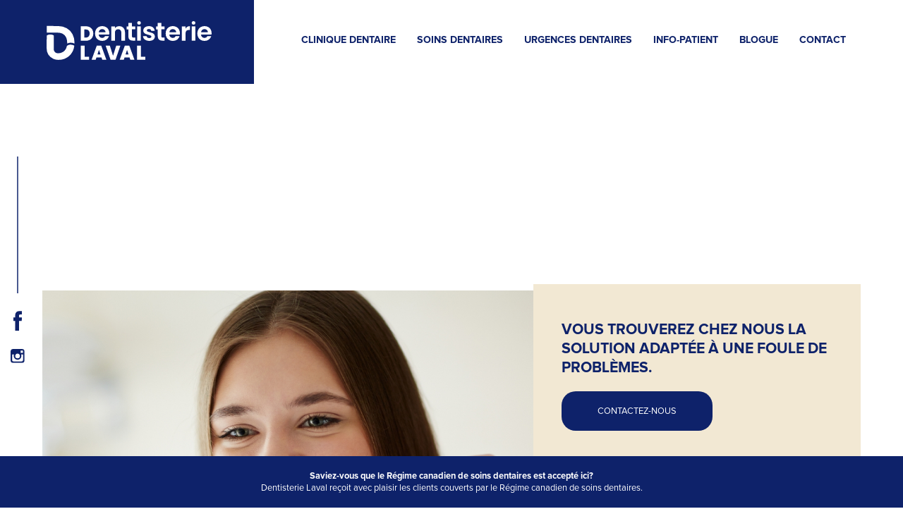

--- FILE ---
content_type: text/html; charset=UTF-8
request_url: https://www.dentisterielaval.com/sante-buccodentaire-en-ete-5-suggestions/
body_size: 27735
content:
<!doctype html>
<!--

@@@@@@@@@@@@@@@@@@@@@@@@@@@@@@@@@@@@@@@@@@@@@@@@@@@@@@@@@@@@@@@@@@@@@@@@@@@@@@@@@@@@@@@@@@@@@@@


     █▄     ▄██  ▄██                           ▄▄▄▄▄                            ▄█
     ▀██    ██   ▀▀                          ▐█                         ▐█     ▀▀
      ▐█▌   █    ███ ▐█████ ██  ▐██ ▄██▀██    ██▄▄     ▐▀▀▀▀█   ██▀▀█  ▀██▀▀ ▄█▀▀█▄
       ▐▌  ██     ██▌ ██▌  ▐██  ▐██ ███▄▄        ▀▀██▄  ▄▄▄▄█▌ ▐█    █  ▐█  ▐█▄▄▄▄█▌
        █ ▄█      ██▌ ██▌  ▐██  ▐██    ▀██▌         ▐█ █▌   █▌ ▐█    █  ▐█  ▐█
         ▀█       ██▌ ██    ▀███▀▀█ ▀████▀    ▀▀████▀  ▀███▀▀▌ ▐█    █   ██  ▀████▀
                                                  ▄                  ▄
       ▄▄▄   ▄▄    ▄▄▄▄▄▄   ▄▄▄▄▄▄   ▄  ▄  ▄▄▄▄   ▄   ▄▄▄  ▄▄▄  ▄█▄▄ ▄   ▄▄▄   ▄▄▄▄
      █     █  ▐  ▐▌ ▐  █  ▐▌ ▐▌ ▐   █  █  █  ▐▌  █  █     ▄▄▄█  █   ▐▌ ▐▌  █  █  ▐
      ▀▄▄▄  ▀▄▄▀  ▐▌ ▐  █  ▐▌ ▐▌ ▐   █▄▄█  █  ▐▌  █  ▀▄▄▄  █▄▄█  █▄  ▐▌  ▀▄▄▀  █  ▐


@@@@@@@@@@@@@@@@@@@@@@@@@@@@@@@@@@@@@@@@@@@@@@@@@@@@@@@@@@@@@@@@@@@@@@@@@@@@@@@@@@@@@@@@@@@@@@

VIRUS SANTÉ COMMUNICATION
100% DÉDIÉ À LA SANTÉ

https://virussantecommunication.ca/-->
<html lang="fr-CA">
<head><meta charset="UTF-8"><script>if(navigator.userAgent.match(/MSIE|Internet Explorer/i)||navigator.userAgent.match(/Trident\/7\..*?rv:11/i)){var href=document.location.href;if(!href.match(/[?&]nowprocket/)){if(href.indexOf("?")==-1){if(href.indexOf("#")==-1){document.location.href=href+"?nowprocket=1"}else{document.location.href=href.replace("#","?nowprocket=1#")}}else{if(href.indexOf("#")==-1){document.location.href=href+"&nowprocket=1"}else{document.location.href=href.replace("#","&nowprocket=1#")}}}}</script><script>(()=>{class RocketLazyLoadScripts{constructor(){this.v="2.0.4",this.userEvents=["keydown","keyup","mousedown","mouseup","mousemove","mouseover","mouseout","touchmove","touchstart","touchend","touchcancel","wheel","click","dblclick","input"],this.attributeEvents=["onblur","onclick","oncontextmenu","ondblclick","onfocus","onmousedown","onmouseenter","onmouseleave","onmousemove","onmouseout","onmouseover","onmouseup","onmousewheel","onscroll","onsubmit"]}async t(){this.i(),this.o(),/iP(ad|hone)/.test(navigator.userAgent)&&this.h(),this.u(),this.l(this),this.m(),this.k(this),this.p(this),this._(),await Promise.all([this.R(),this.L()]),this.lastBreath=Date.now(),this.S(this),this.P(),this.D(),this.O(),this.M(),await this.C(this.delayedScripts.normal),await this.C(this.delayedScripts.defer),await this.C(this.delayedScripts.async),await this.T(),await this.F(),await this.j(),await this.A(),window.dispatchEvent(new Event("rocket-allScriptsLoaded")),this.everythingLoaded=!0,this.lastTouchEnd&&await new Promise(t=>setTimeout(t,500-Date.now()+this.lastTouchEnd)),this.I(),this.H(),this.U(),this.W()}i(){this.CSPIssue=sessionStorage.getItem("rocketCSPIssue"),document.addEventListener("securitypolicyviolation",t=>{this.CSPIssue||"script-src-elem"!==t.violatedDirective||"data"!==t.blockedURI||(this.CSPIssue=!0,sessionStorage.setItem("rocketCSPIssue",!0))},{isRocket:!0})}o(){window.addEventListener("pageshow",t=>{this.persisted=t.persisted,this.realWindowLoadedFired=!0},{isRocket:!0}),window.addEventListener("pagehide",()=>{this.onFirstUserAction=null},{isRocket:!0})}h(){let t;function e(e){t=e}window.addEventListener("touchstart",e,{isRocket:!0}),window.addEventListener("touchend",function i(o){o.changedTouches[0]&&t.changedTouches[0]&&Math.abs(o.changedTouches[0].pageX-t.changedTouches[0].pageX)<10&&Math.abs(o.changedTouches[0].pageY-t.changedTouches[0].pageY)<10&&o.timeStamp-t.timeStamp<200&&(window.removeEventListener("touchstart",e,{isRocket:!0}),window.removeEventListener("touchend",i,{isRocket:!0}),"INPUT"===o.target.tagName&&"text"===o.target.type||(o.target.dispatchEvent(new TouchEvent("touchend",{target:o.target,bubbles:!0})),o.target.dispatchEvent(new MouseEvent("mouseover",{target:o.target,bubbles:!0})),o.target.dispatchEvent(new PointerEvent("click",{target:o.target,bubbles:!0,cancelable:!0,detail:1,clientX:o.changedTouches[0].clientX,clientY:o.changedTouches[0].clientY})),event.preventDefault()))},{isRocket:!0})}q(t){this.userActionTriggered||("mousemove"!==t.type||this.firstMousemoveIgnored?"keyup"===t.type||"mouseover"===t.type||"mouseout"===t.type||(this.userActionTriggered=!0,this.onFirstUserAction&&this.onFirstUserAction()):this.firstMousemoveIgnored=!0),"click"===t.type&&t.preventDefault(),t.stopPropagation(),t.stopImmediatePropagation(),"touchstart"===this.lastEvent&&"touchend"===t.type&&(this.lastTouchEnd=Date.now()),"click"===t.type&&(this.lastTouchEnd=0),this.lastEvent=t.type,t.composedPath&&t.composedPath()[0].getRootNode()instanceof ShadowRoot&&(t.rocketTarget=t.composedPath()[0]),this.savedUserEvents.push(t)}u(){this.savedUserEvents=[],this.userEventHandler=this.q.bind(this),this.userEvents.forEach(t=>window.addEventListener(t,this.userEventHandler,{passive:!1,isRocket:!0})),document.addEventListener("visibilitychange",this.userEventHandler,{isRocket:!0})}U(){this.userEvents.forEach(t=>window.removeEventListener(t,this.userEventHandler,{passive:!1,isRocket:!0})),document.removeEventListener("visibilitychange",this.userEventHandler,{isRocket:!0}),this.savedUserEvents.forEach(t=>{(t.rocketTarget||t.target).dispatchEvent(new window[t.constructor.name](t.type,t))})}m(){const t="return false",e=Array.from(this.attributeEvents,t=>"data-rocket-"+t),i="["+this.attributeEvents.join("],[")+"]",o="[data-rocket-"+this.attributeEvents.join("],[data-rocket-")+"]",s=(e,i,o)=>{o&&o!==t&&(e.setAttribute("data-rocket-"+i,o),e["rocket"+i]=new Function("event",o),e.setAttribute(i,t))};new MutationObserver(t=>{for(const n of t)"attributes"===n.type&&(n.attributeName.startsWith("data-rocket-")||this.everythingLoaded?n.attributeName.startsWith("data-rocket-")&&this.everythingLoaded&&this.N(n.target,n.attributeName.substring(12)):s(n.target,n.attributeName,n.target.getAttribute(n.attributeName))),"childList"===n.type&&n.addedNodes.forEach(t=>{if(t.nodeType===Node.ELEMENT_NODE)if(this.everythingLoaded)for(const i of[t,...t.querySelectorAll(o)])for(const t of i.getAttributeNames())e.includes(t)&&this.N(i,t.substring(12));else for(const e of[t,...t.querySelectorAll(i)])for(const t of e.getAttributeNames())this.attributeEvents.includes(t)&&s(e,t,e.getAttribute(t))})}).observe(document,{subtree:!0,childList:!0,attributeFilter:[...this.attributeEvents,...e]})}I(){this.attributeEvents.forEach(t=>{document.querySelectorAll("[data-rocket-"+t+"]").forEach(e=>{this.N(e,t)})})}N(t,e){const i=t.getAttribute("data-rocket-"+e);i&&(t.setAttribute(e,i),t.removeAttribute("data-rocket-"+e))}k(t){Object.defineProperty(HTMLElement.prototype,"onclick",{get(){return this.rocketonclick||null},set(e){this.rocketonclick=e,this.setAttribute(t.everythingLoaded?"onclick":"data-rocket-onclick","this.rocketonclick(event)")}})}S(t){function e(e,i){let o=e[i];e[i]=null,Object.defineProperty(e,i,{get:()=>o,set(s){t.everythingLoaded?o=s:e["rocket"+i]=o=s}})}e(document,"onreadystatechange"),e(window,"onload"),e(window,"onpageshow");try{Object.defineProperty(document,"readyState",{get:()=>t.rocketReadyState,set(e){t.rocketReadyState=e},configurable:!0}),document.readyState="loading"}catch(t){console.log("WPRocket DJE readyState conflict, bypassing")}}l(t){this.originalAddEventListener=EventTarget.prototype.addEventListener,this.originalRemoveEventListener=EventTarget.prototype.removeEventListener,this.savedEventListeners=[],EventTarget.prototype.addEventListener=function(e,i,o){o&&o.isRocket||!t.B(e,this)&&!t.userEvents.includes(e)||t.B(e,this)&&!t.userActionTriggered||e.startsWith("rocket-")||t.everythingLoaded?t.originalAddEventListener.call(this,e,i,o):(t.savedEventListeners.push({target:this,remove:!1,type:e,func:i,options:o}),"mouseenter"!==e&&"mouseleave"!==e||t.originalAddEventListener.call(this,e,t.savedUserEvents.push,o))},EventTarget.prototype.removeEventListener=function(e,i,o){o&&o.isRocket||!t.B(e,this)&&!t.userEvents.includes(e)||t.B(e,this)&&!t.userActionTriggered||e.startsWith("rocket-")||t.everythingLoaded?t.originalRemoveEventListener.call(this,e,i,o):t.savedEventListeners.push({target:this,remove:!0,type:e,func:i,options:o})}}J(t,e){this.savedEventListeners=this.savedEventListeners.filter(i=>{let o=i.type,s=i.target||window;return e!==o||t!==s||(this.B(o,s)&&(i.type="rocket-"+o),this.$(i),!1)})}H(){EventTarget.prototype.addEventListener=this.originalAddEventListener,EventTarget.prototype.removeEventListener=this.originalRemoveEventListener,this.savedEventListeners.forEach(t=>this.$(t))}$(t){t.remove?this.originalRemoveEventListener.call(t.target,t.type,t.func,t.options):this.originalAddEventListener.call(t.target,t.type,t.func,t.options)}p(t){let e;function i(e){return t.everythingLoaded?e:e.split(" ").map(t=>"load"===t||t.startsWith("load.")?"rocket-jquery-load":t).join(" ")}function o(o){function s(e){const s=o.fn[e];o.fn[e]=o.fn.init.prototype[e]=function(){return this[0]===window&&t.userActionTriggered&&("string"==typeof arguments[0]||arguments[0]instanceof String?arguments[0]=i(arguments[0]):"object"==typeof arguments[0]&&Object.keys(arguments[0]).forEach(t=>{const e=arguments[0][t];delete arguments[0][t],arguments[0][i(t)]=e})),s.apply(this,arguments),this}}if(o&&o.fn&&!t.allJQueries.includes(o)){const e={DOMContentLoaded:[],"rocket-DOMContentLoaded":[]};for(const t in e)document.addEventListener(t,()=>{e[t].forEach(t=>t())},{isRocket:!0});o.fn.ready=o.fn.init.prototype.ready=function(i){function s(){parseInt(o.fn.jquery)>2?setTimeout(()=>i.bind(document)(o)):i.bind(document)(o)}return"function"==typeof i&&(t.realDomReadyFired?!t.userActionTriggered||t.fauxDomReadyFired?s():e["rocket-DOMContentLoaded"].push(s):e.DOMContentLoaded.push(s)),o([])},s("on"),s("one"),s("off"),t.allJQueries.push(o)}e=o}t.allJQueries=[],o(window.jQuery),Object.defineProperty(window,"jQuery",{get:()=>e,set(t){o(t)}})}P(){const t=new Map;document.write=document.writeln=function(e){const i=document.currentScript,o=document.createRange(),s=i.parentElement;let n=t.get(i);void 0===n&&(n=i.nextSibling,t.set(i,n));const c=document.createDocumentFragment();o.setStart(c,0),c.appendChild(o.createContextualFragment(e)),s.insertBefore(c,n)}}async R(){return new Promise(t=>{this.userActionTriggered?t():this.onFirstUserAction=t})}async L(){return new Promise(t=>{document.addEventListener("DOMContentLoaded",()=>{this.realDomReadyFired=!0,t()},{isRocket:!0})})}async j(){return this.realWindowLoadedFired?Promise.resolve():new Promise(t=>{window.addEventListener("load",t,{isRocket:!0})})}M(){this.pendingScripts=[];this.scriptsMutationObserver=new MutationObserver(t=>{for(const e of t)e.addedNodes.forEach(t=>{"SCRIPT"!==t.tagName||t.noModule||t.isWPRocket||this.pendingScripts.push({script:t,promise:new Promise(e=>{const i=()=>{const i=this.pendingScripts.findIndex(e=>e.script===t);i>=0&&this.pendingScripts.splice(i,1),e()};t.addEventListener("load",i,{isRocket:!0}),t.addEventListener("error",i,{isRocket:!0}),setTimeout(i,1e3)})})})}),this.scriptsMutationObserver.observe(document,{childList:!0,subtree:!0})}async F(){await this.X(),this.pendingScripts.length?(await this.pendingScripts[0].promise,await this.F()):this.scriptsMutationObserver.disconnect()}D(){this.delayedScripts={normal:[],async:[],defer:[]},document.querySelectorAll("script[type$=rocketlazyloadscript]").forEach(t=>{t.hasAttribute("data-rocket-src")?t.hasAttribute("async")&&!1!==t.async?this.delayedScripts.async.push(t):t.hasAttribute("defer")&&!1!==t.defer||"module"===t.getAttribute("data-rocket-type")?this.delayedScripts.defer.push(t):this.delayedScripts.normal.push(t):this.delayedScripts.normal.push(t)})}async _(){await this.L();let t=[];document.querySelectorAll("script[type$=rocketlazyloadscript][data-rocket-src]").forEach(e=>{let i=e.getAttribute("data-rocket-src");if(i&&!i.startsWith("data:")){i.startsWith("//")&&(i=location.protocol+i);try{const o=new URL(i).origin;o!==location.origin&&t.push({src:o,crossOrigin:e.crossOrigin||"module"===e.getAttribute("data-rocket-type")})}catch(t){}}}),t=[...new Map(t.map(t=>[JSON.stringify(t),t])).values()],this.Y(t,"preconnect")}async G(t){if(await this.K(),!0!==t.noModule||!("noModule"in HTMLScriptElement.prototype))return new Promise(e=>{let i;function o(){(i||t).setAttribute("data-rocket-status","executed"),e()}try{if(navigator.userAgent.includes("Firefox/")||""===navigator.vendor||this.CSPIssue)i=document.createElement("script"),[...t.attributes].forEach(t=>{let e=t.nodeName;"type"!==e&&("data-rocket-type"===e&&(e="type"),"data-rocket-src"===e&&(e="src"),i.setAttribute(e,t.nodeValue))}),t.text&&(i.text=t.text),t.nonce&&(i.nonce=t.nonce),i.hasAttribute("src")?(i.addEventListener("load",o,{isRocket:!0}),i.addEventListener("error",()=>{i.setAttribute("data-rocket-status","failed-network"),e()},{isRocket:!0}),setTimeout(()=>{i.isConnected||e()},1)):(i.text=t.text,o()),i.isWPRocket=!0,t.parentNode.replaceChild(i,t);else{const i=t.getAttribute("data-rocket-type"),s=t.getAttribute("data-rocket-src");i?(t.type=i,t.removeAttribute("data-rocket-type")):t.removeAttribute("type"),t.addEventListener("load",o,{isRocket:!0}),t.addEventListener("error",i=>{this.CSPIssue&&i.target.src.startsWith("data:")?(console.log("WPRocket: CSP fallback activated"),t.removeAttribute("src"),this.G(t).then(e)):(t.setAttribute("data-rocket-status","failed-network"),e())},{isRocket:!0}),s?(t.fetchPriority="high",t.removeAttribute("data-rocket-src"),t.src=s):t.src="data:text/javascript;base64,"+window.btoa(unescape(encodeURIComponent(t.text)))}}catch(i){t.setAttribute("data-rocket-status","failed-transform"),e()}});t.setAttribute("data-rocket-status","skipped")}async C(t){const e=t.shift();return e?(e.isConnected&&await this.G(e),this.C(t)):Promise.resolve()}O(){this.Y([...this.delayedScripts.normal,...this.delayedScripts.defer,...this.delayedScripts.async],"preload")}Y(t,e){this.trash=this.trash||[];let i=!0;var o=document.createDocumentFragment();t.forEach(t=>{const s=t.getAttribute&&t.getAttribute("data-rocket-src")||t.src;if(s&&!s.startsWith("data:")){const n=document.createElement("link");n.href=s,n.rel=e,"preconnect"!==e&&(n.as="script",n.fetchPriority=i?"high":"low"),t.getAttribute&&"module"===t.getAttribute("data-rocket-type")&&(n.crossOrigin=!0),t.crossOrigin&&(n.crossOrigin=t.crossOrigin),t.integrity&&(n.integrity=t.integrity),t.nonce&&(n.nonce=t.nonce),o.appendChild(n),this.trash.push(n),i=!1}}),document.head.appendChild(o)}W(){this.trash.forEach(t=>t.remove())}async T(){try{document.readyState="interactive"}catch(t){}this.fauxDomReadyFired=!0;try{await this.K(),this.J(document,"readystatechange"),document.dispatchEvent(new Event("rocket-readystatechange")),await this.K(),document.rocketonreadystatechange&&document.rocketonreadystatechange(),await this.K(),this.J(document,"DOMContentLoaded"),document.dispatchEvent(new Event("rocket-DOMContentLoaded")),await this.K(),this.J(window,"DOMContentLoaded"),window.dispatchEvent(new Event("rocket-DOMContentLoaded"))}catch(t){console.error(t)}}async A(){try{document.readyState="complete"}catch(t){}try{await this.K(),this.J(document,"readystatechange"),document.dispatchEvent(new Event("rocket-readystatechange")),await this.K(),document.rocketonreadystatechange&&document.rocketonreadystatechange(),await this.K(),this.J(window,"load"),window.dispatchEvent(new Event("rocket-load")),await this.K(),window.rocketonload&&window.rocketonload(),await this.K(),this.allJQueries.forEach(t=>t(window).trigger("rocket-jquery-load")),await this.K(),this.J(window,"pageshow");const t=new Event("rocket-pageshow");t.persisted=this.persisted,window.dispatchEvent(t),await this.K(),window.rocketonpageshow&&window.rocketonpageshow({persisted:this.persisted})}catch(t){console.error(t)}}async K(){Date.now()-this.lastBreath>45&&(await this.X(),this.lastBreath=Date.now())}async X(){return document.hidden?new Promise(t=>setTimeout(t)):new Promise(t=>requestAnimationFrame(t))}B(t,e){return e===document&&"readystatechange"===t||(e===document&&"DOMContentLoaded"===t||(e===window&&"DOMContentLoaded"===t||(e===window&&"load"===t||e===window&&"pageshow"===t)))}static run(){(new RocketLazyLoadScripts).t()}}RocketLazyLoadScripts.run()})();</script>
	
	<meta name="viewport" content="width=device-width, initial-scale=1">
	<link rel="profile" href="https://gmpg.org/xfn/11">
	<meta name='robots' content='index, follow, max-image-preview:large, max-snippet:-1, max-video-preview:-1' />

            <script data-no-defer="1" data-ezscrex="false" data-cfasync="false" data-pagespeed-no-defer data-cookieconsent="ignore">
                var ctPublicFunctions = {"_ajax_nonce":"a2be106dc4","_rest_nonce":"79e80b4013","_ajax_url":"\/wp-admin\/admin-ajax.php","_rest_url":"https:\/\/www.dentisterielaval.com\/wp-json\/","data__cookies_type":"none","data__ajax_type":"rest","data__bot_detector_enabled":0,"data__frontend_data_log_enabled":1,"cookiePrefix":"","wprocket_detected":true,"host_url":"www.dentisterielaval.com","text__ee_click_to_select":"Click to select the whole data","text__ee_original_email":"The complete one is","text__ee_got_it":"Got it","text__ee_blocked":"Blocked","text__ee_cannot_connect":"Cannot connect","text__ee_cannot_decode":"Can not decode email. Unknown reason","text__ee_email_decoder":"CleanTalk email decoder","text__ee_wait_for_decoding":"The magic is on the way!","text__ee_decoding_process":"Please wait a few seconds while we decode the contact data."}
            </script>
        
            <script data-no-defer="1" data-ezscrex="false" data-cfasync="false" data-pagespeed-no-defer data-cookieconsent="ignore">
                var ctPublic = {"_ajax_nonce":"a2be106dc4","settings__forms__check_internal":"0","settings__forms__check_external":"0","settings__forms__force_protection":0,"settings__forms__search_test":"1","settings__forms__wc_add_to_cart":"0","settings__data__bot_detector_enabled":0,"settings__sfw__anti_crawler":0,"blog_home":"https:\/\/www.dentisterielaval.com\/","pixel__setting":"3","pixel__enabled":true,"pixel__url":"https:\/\/moderate11-v4.cleantalk.org\/pixel\/76d10ef260b0f4bd4c5f1c0e0f8fc2e6.gif","data__email_check_before_post":"1","data__email_check_exist_post":0,"data__cookies_type":"none","data__key_is_ok":true,"data__visible_fields_required":true,"wl_brandname":"Anti-Spam by CleanTalk","wl_brandname_short":"CleanTalk","ct_checkjs_key":"6a3d602bee8a7bf94b7fb26d6e1174374c76a5c384d0d9ac4a08551bafe87ed2","emailEncoderPassKey":"5ddf6ac3033b0bb4236f852a5e901978","bot_detector_forms_excluded":"W10=","advancedCacheExists":true,"varnishCacheExists":false,"wc_ajax_add_to_cart":false}
            </script>
        
	<!-- This site is optimized with the Yoast SEO plugin v26.7 - https://yoast.com/wordpress/plugins/seo/ -->
	<title>Votre santé buccodentaire en été | Dentisterie Laval</title>
	<meta name="description" content="Notre équipe vous propose ces quelques conseils grâce auxquels nous espérons que vous saurez maintenir votre santé buccodentaire en été !" />
	<link rel="canonical" href="https://www.dentisterielaval.com/sante-buccodentaire-en-ete-5-suggestions/" />
	<meta property="og:locale" content="fr_CA" />
	<meta property="og:type" content="article" />
	<meta property="og:title" content="Votre santé buccodentaire en été | Dentisterie Laval" />
	<meta property="og:description" content="Notre équipe vous propose ces quelques conseils grâce auxquels nous espérons que vous saurez maintenir votre santé buccodentaire en été !" />
	<meta property="og:url" content="https://www.dentisterielaval.com/sante-buccodentaire-en-ete-5-suggestions/" />
	<meta property="og:site_name" content="Dentisterie Laval" />
	<meta property="article:published_time" content="2023-06-07T22:23:14+00:00" />
	<meta property="article:modified_time" content="2025-04-08T16:22:54+00:00" />
	<meta property="og:image" content="https://www.dentisterielaval.com/wp-content/uploads/2023/06/sante_buccodentaire_en_ete_5_suggestions_dentiste_laval.jpg" />
	<meta property="og:image:width" content="1000" />
	<meta property="og:image:height" content="661" />
	<meta property="og:image:type" content="image/jpeg" />
	<meta name="author" content="vweb" />
	<meta name="twitter:card" content="summary_large_image" />
	<meta name="twitter:label1" content="Écrit par" />
	<meta name="twitter:data1" content="vweb" />
	<meta name="twitter:label2" content="Estimation du temps de lecture" />
	<meta name="twitter:data2" content="4 minutes" />
	<script type="application/ld+json" class="yoast-schema-graph">{"@context":"https://schema.org","@graph":[{"@type":"Article","@id":"https://www.dentisterielaval.com/sante-buccodentaire-en-ete-5-suggestions/#article","isPartOf":{"@id":"https://www.dentisterielaval.com/sante-buccodentaire-en-ete-5-suggestions/"},"author":{"name":"vweb","@id":"https://www.dentisterielaval.com/#/schema/person/d5fab17eddb8934b206b456f7d4c25c7"},"headline":"Santé buccodentaire en été : 5 suggestions","datePublished":"2023-06-07T22:23:14+00:00","dateModified":"2025-04-08T16:22:54+00:00","mainEntityOfPage":{"@id":"https://www.dentisterielaval.com/sante-buccodentaire-en-ete-5-suggestions/"},"wordCount":757,"commentCount":0,"publisher":{"@id":"https://www.dentisterielaval.com/#organization"},"image":{"@id":"https://www.dentisterielaval.com/sante-buccodentaire-en-ete-5-suggestions/#primaryimage"},"thumbnailUrl":"https://www.dentisterielaval.com/wp-content/uploads/2023/06/sante_buccodentaire_en_ete_5_suggestions_dentiste_laval.jpg","articleSection":["Générale","Hygiène buccale"],"inLanguage":"fr-CA","potentialAction":[{"@type":"CommentAction","name":"Comment","target":["https://www.dentisterielaval.com/sante-buccodentaire-en-ete-5-suggestions/#respond"]}]},{"@type":"WebPage","@id":"https://www.dentisterielaval.com/sante-buccodentaire-en-ete-5-suggestions/","url":"https://www.dentisterielaval.com/sante-buccodentaire-en-ete-5-suggestions/","name":"Votre santé buccodentaire en été | Dentisterie Laval","isPartOf":{"@id":"https://www.dentisterielaval.com/#website"},"primaryImageOfPage":{"@id":"https://www.dentisterielaval.com/sante-buccodentaire-en-ete-5-suggestions/#primaryimage"},"image":{"@id":"https://www.dentisterielaval.com/sante-buccodentaire-en-ete-5-suggestions/#primaryimage"},"thumbnailUrl":"https://www.dentisterielaval.com/wp-content/uploads/2023/06/sante_buccodentaire_en_ete_5_suggestions_dentiste_laval.jpg","datePublished":"2023-06-07T22:23:14+00:00","dateModified":"2025-04-08T16:22:54+00:00","description":"Notre équipe vous propose ces quelques conseils grâce auxquels nous espérons que vous saurez maintenir votre santé buccodentaire en été !","breadcrumb":{"@id":"https://www.dentisterielaval.com/sante-buccodentaire-en-ete-5-suggestions/#breadcrumb"},"inLanguage":"fr-CA","potentialAction":[{"@type":"ReadAction","target":["https://www.dentisterielaval.com/sante-buccodentaire-en-ete-5-suggestions/"]}]},{"@type":"ImageObject","inLanguage":"fr-CA","@id":"https://www.dentisterielaval.com/sante-buccodentaire-en-ete-5-suggestions/#primaryimage","url":"https://www.dentisterielaval.com/wp-content/uploads/2023/06/sante_buccodentaire_en_ete_5_suggestions_dentiste_laval.jpg","contentUrl":"https://www.dentisterielaval.com/wp-content/uploads/2023/06/sante_buccodentaire_en_ete_5_suggestions_dentiste_laval.jpg","width":1000,"height":661,"caption":"femme souriante à l'esprit estival"},{"@type":"BreadcrumbList","@id":"https://www.dentisterielaval.com/sante-buccodentaire-en-ete-5-suggestions/#breadcrumb","itemListElement":[{"@type":"ListItem","position":1,"name":"Accueil","item":"https://www.dentisterielaval.com/"},{"@type":"ListItem","position":2,"name":"Générale","item":"https://www.dentisterielaval.com/category/generale/"},{"@type":"ListItem","position":3,"name":"Santé buccodentaire en été : 5 suggestions"}]},{"@type":"WebSite","@id":"https://www.dentisterielaval.com/#website","url":"https://www.dentisterielaval.com/","name":"Dentisterie Laval","description":"","publisher":{"@id":"https://www.dentisterielaval.com/#organization"},"potentialAction":[{"@type":"SearchAction","target":{"@type":"EntryPoint","urlTemplate":"https://www.dentisterielaval.com/?s={search_term_string}"},"query-input":{"@type":"PropertyValueSpecification","valueRequired":true,"valueName":"search_term_string"}}],"inLanguage":"fr-CA"},{"@type":"Organization","@id":"https://www.dentisterielaval.com/#organization","name":"Dentisterie Laval","url":"https://www.dentisterielaval.com/","logo":{"@type":"ImageObject","inLanguage":"fr-CA","@id":"https://www.dentisterielaval.com/#/schema/logo/image/","url":"https://www.dentisterielaval.com/wp-content/uploads/2024/10/dentisterielaval-logo.svg","contentUrl":"https://www.dentisterielaval.com/wp-content/uploads/2024/10/dentisterielaval-logo.svg","width":234,"height":55,"caption":"Dentisterie Laval"},"image":{"@id":"https://www.dentisterielaval.com/#/schema/logo/image/"}},{"@type":"Person","@id":"https://www.dentisterielaval.com/#/schema/person/d5fab17eddb8934b206b456f7d4c25c7","name":"vweb","image":{"@type":"ImageObject","inLanguage":"fr-CA","@id":"https://www.dentisterielaval.com/#/schema/person/image/","url":"https://secure.gravatar.com/avatar/afe5e40392db6ea293c46ec40b48f5abe924b5e25faba632e35afdd949494c6a?s=96&d=mm&r=g","contentUrl":"https://secure.gravatar.com/avatar/afe5e40392db6ea293c46ec40b48f5abe924b5e25faba632e35afdd949494c6a?s=96&d=mm&r=g","caption":"vweb"},"sameAs":["https://www.dentisterielaval.com"]}]}</script>
	<!-- / Yoast SEO plugin. -->



<link rel="alternate" type="application/rss+xml" title="Dentisterie Laval &raquo; Flux" href="https://www.dentisterielaval.com/feed/" />
<link rel="alternate" title="oEmbed (JSON)" type="application/json+oembed" href="https://www.dentisterielaval.com/wp-json/oembed/1.0/embed?url=https%3A%2F%2Fwww.dentisterielaval.com%2Fsante-buccodentaire-en-ete-5-suggestions%2F" />
<link rel="alternate" title="oEmbed (XML)" type="text/xml+oembed" href="https://www.dentisterielaval.com/wp-json/oembed/1.0/embed?url=https%3A%2F%2Fwww.dentisterielaval.com%2Fsante-buccodentaire-en-ete-5-suggestions%2F&#038;format=xml" />
<style id='wp-img-auto-sizes-contain-inline-css' type='text/css'>
img:is([sizes=auto i],[sizes^="auto," i]){contain-intrinsic-size:3000px 1500px}
/*# sourceURL=wp-img-auto-sizes-contain-inline-css */
</style>
<style id='wp-emoji-styles-inline-css' type='text/css'>

	img.wp-smiley, img.emoji {
		display: inline !important;
		border: none !important;
		box-shadow: none !important;
		height: 1em !important;
		width: 1em !important;
		margin: 0 0.07em !important;
		vertical-align: -0.1em !important;
		background: none !important;
		padding: 0 !important;
	}
/*# sourceURL=wp-emoji-styles-inline-css */
</style>
<style id='wp-block-library-inline-css' type='text/css'>
:root{--wp-block-synced-color:#7a00df;--wp-block-synced-color--rgb:122,0,223;--wp-bound-block-color:var(--wp-block-synced-color);--wp-editor-canvas-background:#ddd;--wp-admin-theme-color:#007cba;--wp-admin-theme-color--rgb:0,124,186;--wp-admin-theme-color-darker-10:#006ba1;--wp-admin-theme-color-darker-10--rgb:0,107,160.5;--wp-admin-theme-color-darker-20:#005a87;--wp-admin-theme-color-darker-20--rgb:0,90,135;--wp-admin-border-width-focus:2px}@media (min-resolution:192dpi){:root{--wp-admin-border-width-focus:1.5px}}.wp-element-button{cursor:pointer}:root .has-very-light-gray-background-color{background-color:#eee}:root .has-very-dark-gray-background-color{background-color:#313131}:root .has-very-light-gray-color{color:#eee}:root .has-very-dark-gray-color{color:#313131}:root .has-vivid-green-cyan-to-vivid-cyan-blue-gradient-background{background:linear-gradient(135deg,#00d084,#0693e3)}:root .has-purple-crush-gradient-background{background:linear-gradient(135deg,#34e2e4,#4721fb 50%,#ab1dfe)}:root .has-hazy-dawn-gradient-background{background:linear-gradient(135deg,#faaca8,#dad0ec)}:root .has-subdued-olive-gradient-background{background:linear-gradient(135deg,#fafae1,#67a671)}:root .has-atomic-cream-gradient-background{background:linear-gradient(135deg,#fdd79a,#004a59)}:root .has-nightshade-gradient-background{background:linear-gradient(135deg,#330968,#31cdcf)}:root .has-midnight-gradient-background{background:linear-gradient(135deg,#020381,#2874fc)}:root{--wp--preset--font-size--normal:16px;--wp--preset--font-size--huge:42px}.has-regular-font-size{font-size:1em}.has-larger-font-size{font-size:2.625em}.has-normal-font-size{font-size:var(--wp--preset--font-size--normal)}.has-huge-font-size{font-size:var(--wp--preset--font-size--huge)}.has-text-align-center{text-align:center}.has-text-align-left{text-align:left}.has-text-align-right{text-align:right}.has-fit-text{white-space:nowrap!important}#end-resizable-editor-section{display:none}.aligncenter{clear:both}.items-justified-left{justify-content:flex-start}.items-justified-center{justify-content:center}.items-justified-right{justify-content:flex-end}.items-justified-space-between{justify-content:space-between}.screen-reader-text{border:0;clip-path:inset(50%);height:1px;margin:-1px;overflow:hidden;padding:0;position:absolute;width:1px;word-wrap:normal!important}.screen-reader-text:focus{background-color:#ddd;clip-path:none;color:#444;display:block;font-size:1em;height:auto;left:5px;line-height:normal;padding:15px 23px 14px;text-decoration:none;top:5px;width:auto;z-index:100000}html :where(.has-border-color){border-style:solid}html :where([style*=border-top-color]){border-top-style:solid}html :where([style*=border-right-color]){border-right-style:solid}html :where([style*=border-bottom-color]){border-bottom-style:solid}html :where([style*=border-left-color]){border-left-style:solid}html :where([style*=border-width]){border-style:solid}html :where([style*=border-top-width]){border-top-style:solid}html :where([style*=border-right-width]){border-right-style:solid}html :where([style*=border-bottom-width]){border-bottom-style:solid}html :where([style*=border-left-width]){border-left-style:solid}html :where(img[class*=wp-image-]){height:auto;max-width:100%}:where(figure){margin:0 0 1em}html :where(.is-position-sticky){--wp-admin--admin-bar--position-offset:var(--wp-admin--admin-bar--height,0px)}@media screen and (max-width:600px){html :where(.is-position-sticky){--wp-admin--admin-bar--position-offset:0px}}

/*# sourceURL=wp-block-library-inline-css */
</style><style id='wp-block-categories-inline-css' type='text/css'>
.wp-block-categories{box-sizing:border-box}.wp-block-categories.alignleft{margin-right:2em}.wp-block-categories.alignright{margin-left:2em}.wp-block-categories.wp-block-categories-dropdown.aligncenter{text-align:center}.wp-block-categories .wp-block-categories__label{display:block;width:100%}
/*# sourceURL=https://www.dentisterielaval.com/wp-includes/blocks/categories/style.min.css */
</style>
<style id='wp-block-latest-posts-inline-css' type='text/css'>
.wp-block-latest-posts{box-sizing:border-box}.wp-block-latest-posts.alignleft{margin-right:2em}.wp-block-latest-posts.alignright{margin-left:2em}.wp-block-latest-posts.wp-block-latest-posts__list{list-style:none}.wp-block-latest-posts.wp-block-latest-posts__list li{clear:both;overflow-wrap:break-word}.wp-block-latest-posts.is-grid{display:flex;flex-wrap:wrap}.wp-block-latest-posts.is-grid li{margin:0 1.25em 1.25em 0;width:100%}@media (min-width:600px){.wp-block-latest-posts.columns-2 li{width:calc(50% - .625em)}.wp-block-latest-posts.columns-2 li:nth-child(2n){margin-right:0}.wp-block-latest-posts.columns-3 li{width:calc(33.33333% - .83333em)}.wp-block-latest-posts.columns-3 li:nth-child(3n){margin-right:0}.wp-block-latest-posts.columns-4 li{width:calc(25% - .9375em)}.wp-block-latest-posts.columns-4 li:nth-child(4n){margin-right:0}.wp-block-latest-posts.columns-5 li{width:calc(20% - 1em)}.wp-block-latest-posts.columns-5 li:nth-child(5n){margin-right:0}.wp-block-latest-posts.columns-6 li{width:calc(16.66667% - 1.04167em)}.wp-block-latest-posts.columns-6 li:nth-child(6n){margin-right:0}}:root :where(.wp-block-latest-posts.is-grid){padding:0}:root :where(.wp-block-latest-posts.wp-block-latest-posts__list){padding-left:0}.wp-block-latest-posts__post-author,.wp-block-latest-posts__post-date{display:block;font-size:.8125em}.wp-block-latest-posts__post-excerpt,.wp-block-latest-posts__post-full-content{margin-bottom:1em;margin-top:.5em}.wp-block-latest-posts__featured-image a{display:inline-block}.wp-block-latest-posts__featured-image img{height:auto;max-width:100%;width:auto}.wp-block-latest-posts__featured-image.alignleft{float:left;margin-right:1em}.wp-block-latest-posts__featured-image.alignright{float:right;margin-left:1em}.wp-block-latest-posts__featured-image.aligncenter{margin-bottom:1em;text-align:center}
/*# sourceURL=https://www.dentisterielaval.com/wp-includes/blocks/latest-posts/style.min.css */
</style>
<style id='wp-block-search-inline-css' type='text/css'>
.wp-block-search__button{margin-left:10px;word-break:normal}.wp-block-search__button.has-icon{line-height:0}.wp-block-search__button svg{height:1.25em;min-height:24px;min-width:24px;width:1.25em;fill:currentColor;vertical-align:text-bottom}:where(.wp-block-search__button){border:1px solid #ccc;padding:6px 10px}.wp-block-search__inside-wrapper{display:flex;flex:auto;flex-wrap:nowrap;max-width:100%}.wp-block-search__label{width:100%}.wp-block-search.wp-block-search__button-only .wp-block-search__button{box-sizing:border-box;display:flex;flex-shrink:0;justify-content:center;margin-left:0;max-width:100%}.wp-block-search.wp-block-search__button-only .wp-block-search__inside-wrapper{min-width:0!important;transition-property:width}.wp-block-search.wp-block-search__button-only .wp-block-search__input{flex-basis:100%;transition-duration:.3s}.wp-block-search.wp-block-search__button-only.wp-block-search__searchfield-hidden,.wp-block-search.wp-block-search__button-only.wp-block-search__searchfield-hidden .wp-block-search__inside-wrapper{overflow:hidden}.wp-block-search.wp-block-search__button-only.wp-block-search__searchfield-hidden .wp-block-search__input{border-left-width:0!important;border-right-width:0!important;flex-basis:0;flex-grow:0;margin:0;min-width:0!important;padding-left:0!important;padding-right:0!important;width:0!important}:where(.wp-block-search__input){appearance:none;border:1px solid #949494;flex-grow:1;font-family:inherit;font-size:inherit;font-style:inherit;font-weight:inherit;letter-spacing:inherit;line-height:inherit;margin-left:0;margin-right:0;min-width:3rem;padding:8px;text-decoration:unset!important;text-transform:inherit}:where(.wp-block-search__button-inside .wp-block-search__inside-wrapper){background-color:#fff;border:1px solid #949494;box-sizing:border-box;padding:4px}:where(.wp-block-search__button-inside .wp-block-search__inside-wrapper) .wp-block-search__input{border:none;border-radius:0;padding:0 4px}:where(.wp-block-search__button-inside .wp-block-search__inside-wrapper) .wp-block-search__input:focus{outline:none}:where(.wp-block-search__button-inside .wp-block-search__inside-wrapper) :where(.wp-block-search__button){padding:4px 8px}.wp-block-search.aligncenter .wp-block-search__inside-wrapper{margin:auto}.wp-block[data-align=right] .wp-block-search.wp-block-search__button-only .wp-block-search__inside-wrapper{float:right}
/*# sourceURL=https://www.dentisterielaval.com/wp-includes/blocks/search/style.min.css */
</style>
<style id='wp-block-group-inline-css' type='text/css'>
.wp-block-group{box-sizing:border-box}:where(.wp-block-group.wp-block-group-is-layout-constrained){position:relative}
/*# sourceURL=https://www.dentisterielaval.com/wp-includes/blocks/group/style.min.css */
</style>
<style id='wp-block-paragraph-inline-css' type='text/css'>
.is-small-text{font-size:.875em}.is-regular-text{font-size:1em}.is-large-text{font-size:2.25em}.is-larger-text{font-size:3em}.has-drop-cap:not(:focus):first-letter{float:left;font-size:8.4em;font-style:normal;font-weight:100;line-height:.68;margin:.05em .1em 0 0;text-transform:uppercase}body.rtl .has-drop-cap:not(:focus):first-letter{float:none;margin-left:.1em}p.has-drop-cap.has-background{overflow:hidden}:root :where(p.has-background){padding:1.25em 2.375em}:where(p.has-text-color:not(.has-link-color)) a{color:inherit}p.has-text-align-left[style*="writing-mode:vertical-lr"],p.has-text-align-right[style*="writing-mode:vertical-rl"]{rotate:180deg}
/*# sourceURL=https://www.dentisterielaval.com/wp-includes/blocks/paragraph/style.min.css */
</style>
<style id='global-styles-inline-css' type='text/css'>
:root{--wp--preset--aspect-ratio--square: 1;--wp--preset--aspect-ratio--4-3: 4/3;--wp--preset--aspect-ratio--3-4: 3/4;--wp--preset--aspect-ratio--3-2: 3/2;--wp--preset--aspect-ratio--2-3: 2/3;--wp--preset--aspect-ratio--16-9: 16/9;--wp--preset--aspect-ratio--9-16: 9/16;--wp--preset--color--black: #000000;--wp--preset--color--cyan-bluish-gray: #abb8c3;--wp--preset--color--white: #ffffff;--wp--preset--color--pale-pink: #f78da7;--wp--preset--color--vivid-red: #cf2e2e;--wp--preset--color--luminous-vivid-orange: #ff6900;--wp--preset--color--luminous-vivid-amber: #fcb900;--wp--preset--color--light-green-cyan: #7bdcb5;--wp--preset--color--vivid-green-cyan: #00d084;--wp--preset--color--pale-cyan-blue: #8ed1fc;--wp--preset--color--vivid-cyan-blue: #0693e3;--wp--preset--color--vivid-purple: #9b51e0;--wp--preset--gradient--vivid-cyan-blue-to-vivid-purple: linear-gradient(135deg,rgb(6,147,227) 0%,rgb(155,81,224) 100%);--wp--preset--gradient--light-green-cyan-to-vivid-green-cyan: linear-gradient(135deg,rgb(122,220,180) 0%,rgb(0,208,130) 100%);--wp--preset--gradient--luminous-vivid-amber-to-luminous-vivid-orange: linear-gradient(135deg,rgb(252,185,0) 0%,rgb(255,105,0) 100%);--wp--preset--gradient--luminous-vivid-orange-to-vivid-red: linear-gradient(135deg,rgb(255,105,0) 0%,rgb(207,46,46) 100%);--wp--preset--gradient--very-light-gray-to-cyan-bluish-gray: linear-gradient(135deg,rgb(238,238,238) 0%,rgb(169,184,195) 100%);--wp--preset--gradient--cool-to-warm-spectrum: linear-gradient(135deg,rgb(74,234,220) 0%,rgb(151,120,209) 20%,rgb(207,42,186) 40%,rgb(238,44,130) 60%,rgb(251,105,98) 80%,rgb(254,248,76) 100%);--wp--preset--gradient--blush-light-purple: linear-gradient(135deg,rgb(255,206,236) 0%,rgb(152,150,240) 100%);--wp--preset--gradient--blush-bordeaux: linear-gradient(135deg,rgb(254,205,165) 0%,rgb(254,45,45) 50%,rgb(107,0,62) 100%);--wp--preset--gradient--luminous-dusk: linear-gradient(135deg,rgb(255,203,112) 0%,rgb(199,81,192) 50%,rgb(65,88,208) 100%);--wp--preset--gradient--pale-ocean: linear-gradient(135deg,rgb(255,245,203) 0%,rgb(182,227,212) 50%,rgb(51,167,181) 100%);--wp--preset--gradient--electric-grass: linear-gradient(135deg,rgb(202,248,128) 0%,rgb(113,206,126) 100%);--wp--preset--gradient--midnight: linear-gradient(135deg,rgb(2,3,129) 0%,rgb(40,116,252) 100%);--wp--preset--font-size--small: 13px;--wp--preset--font-size--medium: 20px;--wp--preset--font-size--large: 36px;--wp--preset--font-size--x-large: 42px;--wp--preset--spacing--20: 0.44rem;--wp--preset--spacing--30: 0.67rem;--wp--preset--spacing--40: 1rem;--wp--preset--spacing--50: 1.5rem;--wp--preset--spacing--60: 2.25rem;--wp--preset--spacing--70: 3.38rem;--wp--preset--spacing--80: 5.06rem;--wp--preset--shadow--natural: 6px 6px 9px rgba(0, 0, 0, 0.2);--wp--preset--shadow--deep: 12px 12px 50px rgba(0, 0, 0, 0.4);--wp--preset--shadow--sharp: 6px 6px 0px rgba(0, 0, 0, 0.2);--wp--preset--shadow--outlined: 6px 6px 0px -3px rgb(255, 255, 255), 6px 6px rgb(0, 0, 0);--wp--preset--shadow--crisp: 6px 6px 0px rgb(0, 0, 0);}:where(.is-layout-flex){gap: 0.5em;}:where(.is-layout-grid){gap: 0.5em;}body .is-layout-flex{display: flex;}.is-layout-flex{flex-wrap: wrap;align-items: center;}.is-layout-flex > :is(*, div){margin: 0;}body .is-layout-grid{display: grid;}.is-layout-grid > :is(*, div){margin: 0;}:where(.wp-block-columns.is-layout-flex){gap: 2em;}:where(.wp-block-columns.is-layout-grid){gap: 2em;}:where(.wp-block-post-template.is-layout-flex){gap: 1.25em;}:where(.wp-block-post-template.is-layout-grid){gap: 1.25em;}.has-black-color{color: var(--wp--preset--color--black) !important;}.has-cyan-bluish-gray-color{color: var(--wp--preset--color--cyan-bluish-gray) !important;}.has-white-color{color: var(--wp--preset--color--white) !important;}.has-pale-pink-color{color: var(--wp--preset--color--pale-pink) !important;}.has-vivid-red-color{color: var(--wp--preset--color--vivid-red) !important;}.has-luminous-vivid-orange-color{color: var(--wp--preset--color--luminous-vivid-orange) !important;}.has-luminous-vivid-amber-color{color: var(--wp--preset--color--luminous-vivid-amber) !important;}.has-light-green-cyan-color{color: var(--wp--preset--color--light-green-cyan) !important;}.has-vivid-green-cyan-color{color: var(--wp--preset--color--vivid-green-cyan) !important;}.has-pale-cyan-blue-color{color: var(--wp--preset--color--pale-cyan-blue) !important;}.has-vivid-cyan-blue-color{color: var(--wp--preset--color--vivid-cyan-blue) !important;}.has-vivid-purple-color{color: var(--wp--preset--color--vivid-purple) !important;}.has-black-background-color{background-color: var(--wp--preset--color--black) !important;}.has-cyan-bluish-gray-background-color{background-color: var(--wp--preset--color--cyan-bluish-gray) !important;}.has-white-background-color{background-color: var(--wp--preset--color--white) !important;}.has-pale-pink-background-color{background-color: var(--wp--preset--color--pale-pink) !important;}.has-vivid-red-background-color{background-color: var(--wp--preset--color--vivid-red) !important;}.has-luminous-vivid-orange-background-color{background-color: var(--wp--preset--color--luminous-vivid-orange) !important;}.has-luminous-vivid-amber-background-color{background-color: var(--wp--preset--color--luminous-vivid-amber) !important;}.has-light-green-cyan-background-color{background-color: var(--wp--preset--color--light-green-cyan) !important;}.has-vivid-green-cyan-background-color{background-color: var(--wp--preset--color--vivid-green-cyan) !important;}.has-pale-cyan-blue-background-color{background-color: var(--wp--preset--color--pale-cyan-blue) !important;}.has-vivid-cyan-blue-background-color{background-color: var(--wp--preset--color--vivid-cyan-blue) !important;}.has-vivid-purple-background-color{background-color: var(--wp--preset--color--vivid-purple) !important;}.has-black-border-color{border-color: var(--wp--preset--color--black) !important;}.has-cyan-bluish-gray-border-color{border-color: var(--wp--preset--color--cyan-bluish-gray) !important;}.has-white-border-color{border-color: var(--wp--preset--color--white) !important;}.has-pale-pink-border-color{border-color: var(--wp--preset--color--pale-pink) !important;}.has-vivid-red-border-color{border-color: var(--wp--preset--color--vivid-red) !important;}.has-luminous-vivid-orange-border-color{border-color: var(--wp--preset--color--luminous-vivid-orange) !important;}.has-luminous-vivid-amber-border-color{border-color: var(--wp--preset--color--luminous-vivid-amber) !important;}.has-light-green-cyan-border-color{border-color: var(--wp--preset--color--light-green-cyan) !important;}.has-vivid-green-cyan-border-color{border-color: var(--wp--preset--color--vivid-green-cyan) !important;}.has-pale-cyan-blue-border-color{border-color: var(--wp--preset--color--pale-cyan-blue) !important;}.has-vivid-cyan-blue-border-color{border-color: var(--wp--preset--color--vivid-cyan-blue) !important;}.has-vivid-purple-border-color{border-color: var(--wp--preset--color--vivid-purple) !important;}.has-vivid-cyan-blue-to-vivid-purple-gradient-background{background: var(--wp--preset--gradient--vivid-cyan-blue-to-vivid-purple) !important;}.has-light-green-cyan-to-vivid-green-cyan-gradient-background{background: var(--wp--preset--gradient--light-green-cyan-to-vivid-green-cyan) !important;}.has-luminous-vivid-amber-to-luminous-vivid-orange-gradient-background{background: var(--wp--preset--gradient--luminous-vivid-amber-to-luminous-vivid-orange) !important;}.has-luminous-vivid-orange-to-vivid-red-gradient-background{background: var(--wp--preset--gradient--luminous-vivid-orange-to-vivid-red) !important;}.has-very-light-gray-to-cyan-bluish-gray-gradient-background{background: var(--wp--preset--gradient--very-light-gray-to-cyan-bluish-gray) !important;}.has-cool-to-warm-spectrum-gradient-background{background: var(--wp--preset--gradient--cool-to-warm-spectrum) !important;}.has-blush-light-purple-gradient-background{background: var(--wp--preset--gradient--blush-light-purple) !important;}.has-blush-bordeaux-gradient-background{background: var(--wp--preset--gradient--blush-bordeaux) !important;}.has-luminous-dusk-gradient-background{background: var(--wp--preset--gradient--luminous-dusk) !important;}.has-pale-ocean-gradient-background{background: var(--wp--preset--gradient--pale-ocean) !important;}.has-electric-grass-gradient-background{background: var(--wp--preset--gradient--electric-grass) !important;}.has-midnight-gradient-background{background: var(--wp--preset--gradient--midnight) !important;}.has-small-font-size{font-size: var(--wp--preset--font-size--small) !important;}.has-medium-font-size{font-size: var(--wp--preset--font-size--medium) !important;}.has-large-font-size{font-size: var(--wp--preset--font-size--large) !important;}.has-x-large-font-size{font-size: var(--wp--preset--font-size--x-large) !important;}
/*# sourceURL=global-styles-inline-css */
</style>

<style id='classic-theme-styles-inline-css' type='text/css'>
/*! This file is auto-generated */
.wp-block-button__link{color:#fff;background-color:#32373c;border-radius:9999px;box-shadow:none;text-decoration:none;padding:calc(.667em + 2px) calc(1.333em + 2px);font-size:1.125em}.wp-block-file__button{background:#32373c;color:#fff;text-decoration:none}
/*# sourceURL=/wp-includes/css/classic-themes.min.css */
</style>
<link rel='stylesheet' id='cleantalk-public-css-css' href='https://www.dentisterielaval.com/wp-content/plugins/cleantalk-spam-protect/css/cleantalk-public.min.css' type='text/css' media='all' />
<link rel='stylesheet' id='cleantalk-email-decoder-css-css' href='https://www.dentisterielaval.com/wp-content/plugins/cleantalk-spam-protect/css/cleantalk-email-decoder.min.css' type='text/css' media='all' />
<link data-minify="1" rel='stylesheet' id='vsc-header-style-css' href='https://www.dentisterielaval.com/wp-content/cache/min/1/wp-content/themes/vsc-theme/css/header.css?ver=1759155618' type='text/css' media='all' />
<script type="text/javascript" src="https://www.dentisterielaval.com/wp-content/plugins/cleantalk-spam-protect/js/apbct-public-bundle_gathering.min.js" id="apbct-public-bundle_gathering.min-js-js"></script>
<link rel="https://api.w.org/" href="https://www.dentisterielaval.com/wp-json/" /><link rel="alternate" title="JSON" type="application/json" href="https://www.dentisterielaval.com/wp-json/wp/v2/posts/1618" /><link rel="EditURI" type="application/rsd+xml" title="RSD" href="https://www.dentisterielaval.com/xmlrpc.php?rsd" />
<meta name="generator" content="WordPress 6.9" />
<link rel='shortlink' href='https://www.dentisterielaval.com/?p=1618' />
<noscript><style>.vce-row-container .vcv-lozad {display: none}</style></noscript><meta name="generator" content="Powered by Visual Composer Website Builder - fast and easy-to-use drag and drop visual editor for WordPress."/>		<style type="text/css">
					.site-title,
			.site-description {
				position: absolute;
				clip: rect(1px, 1px, 1px, 1px);
			}
				</style>
		<link rel="icon" href="https://www.dentisterielaval.com/wp-content/uploads/2024/10/favicon.svg" sizes="32x32" />
<link rel="icon" href="https://www.dentisterielaval.com/wp-content/uploads/2024/10/favicon.svg" sizes="192x192" />
<link rel="apple-touch-icon" href="https://www.dentisterielaval.com/wp-content/uploads/2024/10/favicon.svg" />
<meta name="msapplication-TileImage" content="https://www.dentisterielaval.com/wp-content/uploads/2024/10/favicon.svg" />
		<style type="text/css" id="wp-custom-css">
			.wpcf7 form .wpcf7-response-output{
   display:block;
	width:100%;
	float:left;
	padding-top:10px;
	padding-bottom:10px;
}
.no-desktop{
	display:none;
}
#contact{
		scroll-margin-top: 26vh;
	        position: relative;
}
@media(max-width:767px){
	.no-desktop{
		display:block!important;
	}
	header .site-branding{
		padding-top:23px!important;
	}
	.no-desktop.tel-mob{
		    background-color: #0E226A;
		text-align:center;
		color:white;
		font-weight:700;
		padding-bottom:20px;
	}
}		</style>
		<noscript><style id="rocket-lazyload-nojs-css">.rll-youtube-player, [data-lazy-src]{display:none !important;}</style></noscript><link data-minify="1" rel='stylesheet' id='vsc-mobile-style-css' href='https://www.dentisterielaval.com/wp-content/cache/min/1/wp-content/themes/vsc-theme/css/mobile.css?ver=1759155618' type='text/css' media='all' />
<link data-minify="1" rel='stylesheet' id='vsc-theme-style-css' href='https://www.dentisterielaval.com/wp-content/cache/min/1/wp-content/themes/vsc-theme/css/style.css?ver=1759155618' type='text/css' media='all' />
<link data-minify="1" rel='stylesheet' id='vsc-theme-fonts-css' href='https://www.dentisterielaval.com/wp-content/cache/min/1/wp-content/themes/vsc-theme/css/fonts/fonts.css?ver=1759155618' type='text/css' media='all' />
<link data-minify="1" rel='stylesheet' id='lightbox-css-css' href='https://www.dentisterielaval.com/wp-content/cache/min/1/wp-content/plugins/visualcomposer/public/sources/assetsLibrary/lightbox/dist/lightbox.bundle.css?ver=1759155618' type='text/css' media='all' />
<link data-minify="1" rel='stylesheet' id='vsc-theme-slick-css' href='https://www.dentisterielaval.com/wp-content/cache/min/1/wp-content/themes/vsc-theme/slick-slider/slick-theme.css?ver=1759155618' type='text/css' media='all' />
<meta name="generator" content="WP Rocket 3.19.4" data-wpr-features="wpr_delay_js wpr_minify_js wpr_lazyload_images wpr_minify_css wpr_preload_links wpr_desktop" /></head>

<body class="wp-singular post-template-default single single-post postid-1618 single-format-standard wp-custom-logo wp-theme-vsc-theme vcwb">
<!-- Google Tag Manager -->
<noscript><iframe src="//www.googletagmanager.com/ns.html?id=GTM-WGRKZFL"
height="21" width="21" class ="noDisplay"></iframe></noscript>
<script type="rocketlazyloadscript">(function(w,d,s,l,i){w[l]=w[l]||[];w[l].push({'gtm.start':
new Date().getTime(),event:'gtm.js'});var f=d.getElementsByTagName(s)[0],
j=d.createElement(s),dl=l!='dataLayer'?'&l='+l:'';j.async=true;j.src=
'//www.googletagmanager.com/gtm.js?id='+i+dl;f.parentNode.insertBefore(j,f);
})(window,document,'script','dataLayer','GTM-WGRKZFL');</script>
<!-- End Google Tag Manager -->
<div data-rocket-location-hash="54257ff4dc2eb7aae68fa23eb5f11e06" id="page" class="site">
    <header data-rocket-location-hash="511eed2dceacb95d0a948171b9aaf36e" id="masthead">
        <div data-rocket-location-hash="a725b526d20cc4de80deda010c2f82b2" class="container-header">
            <div id="site-brand" class="site-branding padding140l">
                <div class="logo">
                    <a href="https://www.dentisterielaval.com/" class="custom-logo-link" rel="home"><img width="234" height="55" src="data:image/svg+xml,%3Csvg%20xmlns='http://www.w3.org/2000/svg'%20viewBox='0%200%20234%2055'%3E%3C/svg%3E" class="custom-logo" alt="Dentisterie LAVAL" decoding="async" data-lazy-src="https://www.dentisterielaval.com/wp-content/uploads/2024/10/dentisterielaval-logo.svg" /><noscript><img width="234" height="55" src="https://www.dentisterielaval.com/wp-content/uploads/2024/10/dentisterielaval-logo.svg" class="custom-logo" alt="Dentisterie LAVAL" decoding="async" /></noscript></a>                </div>
            </div><!-- .site-branding -->
                <nav id="site-navigation" class="main-navigation mobile-navigation padding140r cssmenu">
                        <div class="menu-main-menu-container"><ul id="primary-menu" class="menu"><li id="menu-item-688" class="menu-item menu-item-type-post_type menu-item-object-page menu-item-has-children menu-item-688"><a href="https://www.dentisterielaval.com/clinique-dentaire-a-laval/">Clinique dentaire</a>
<ul class="sub-menu">
	<li id="menu-item-690" class="menu-item menu-item-type-post_type menu-item-object-page menu-item-690"><a href="https://www.dentisterielaval.com/clinique-dentaire-a-laval/notre-equipe/">Notre équipe</a></li>
	<li id="menu-item-689" class="menu-item menu-item-type-post_type menu-item-object-page menu-item-689"><a href="https://www.dentisterielaval.com/clinique-dentaire-a-laval/nos-technologies/">Nos technologies</a></li>
</ul>
</li>
<li id="menu-item-691" class="menu-item menu-item-type-post_type menu-item-object-page menu-item-has-children menu-item-691"><a href="https://www.dentisterielaval.com/soins-dentaires/">Soins dentaires</a>
<ul class="sub-menu">
	<li id="menu-item-701" class="menu-item menu-item-type-post_type menu-item-object-page menu-item-has-children menu-item-701"><a href="https://www.dentisterielaval.com/soins-dentaires/dentisterie-generale-et-familiale/">Dentisterie générale et familiale</a>
	<ul class="sub-menu">
		<li id="menu-item-703" class="menu-item menu-item-type-post_type menu-item-object-page menu-item-703"><a href="https://www.dentisterielaval.com/soins-dentaires/dentisterie-generale-et-familiale/dentisterie-preventive-examen-et-nettoyage/">Dentisterie préventive</a></li>
		<li id="menu-item-708" class="menu-item menu-item-type-post_type menu-item-object-page menu-item-708"><a href="https://www.dentisterielaval.com/soins-dentaires/dentisterie-generale-et-familiale/soins-des-caries/">Soins des caries</a></li>
		<li id="menu-item-707" class="menu-item menu-item-type-post_type menu-item-object-page menu-item-707"><a href="https://www.dentisterielaval.com/soins-dentaires/dentisterie-generale-et-familiale/soins-dentaires-pour-enfants/">Soins dentaires pour enfants</a></li>
		<li id="menu-item-704" class="menu-item menu-item-type-post_type menu-item-object-page menu-item-704"><a href="https://www.dentisterielaval.com/soins-dentaires/dentisterie-generale-et-familiale/scellant-dentaire/">Scellant dentaire</a></li>
		<li id="menu-item-706" class="menu-item menu-item-type-post_type menu-item-object-page menu-item-706"><a href="https://www.dentisterielaval.com/soins-dentaires/dentisterie-generale-et-familiale/sedation-intraveineuse/">Sédation intraveineuse</a></li>
		<li id="menu-item-702" class="menu-item menu-item-type-post_type menu-item-object-page menu-item-702"><a href="https://www.dentisterielaval.com/soins-dentaires/dentisterie-generale-et-familiale/bruxisme/">Bruxisme</a></li>
	</ul>
</li>
	<li id="menu-item-713" class="menu-item menu-item-type-post_type menu-item-object-page menu-item-has-children menu-item-713"><a href="https://www.dentisterielaval.com/soins-dentaires/prosthodontie/">Couronne, pont et prothèse</a>
	<ul class="sub-menu">
		<li id="menu-item-716" class="menu-item menu-item-type-post_type menu-item-object-page menu-item-716"><a href="https://www.dentisterielaval.com/soins-dentaires/prosthodontie/protheses-traditionnelles-et-sur-implants/">Prothèses</a></li>
		<li id="menu-item-714" class="menu-item menu-item-type-post_type menu-item-object-page menu-item-714"><a href="https://www.dentisterielaval.com/soins-dentaires/prosthodontie/couronnes-et-ponts-traditionnels-et-sur-implants/">Couronnes et ponts</a></li>
	</ul>
</li>
	<li id="menu-item-715" class="menu-item menu-item-type-post_type menu-item-object-page menu-item-715"><a href="https://www.dentisterielaval.com/soins-dentaires/prosthodontie/implants-dentaires/">Implants dentaires</a></li>
	<li id="menu-item-695" class="menu-item menu-item-type-post_type menu-item-object-page menu-item-has-children menu-item-695"><a href="https://www.dentisterielaval.com/soins-dentaires/dentisterie-esthetique/">Dentisterie esthétique</a>
	<ul class="sub-menu">
		<li id="menu-item-699" class="menu-item menu-item-type-post_type menu-item-object-page menu-item-699"><a href="https://www.dentisterielaval.com/soins-dentaires/dentisterie-esthetique/orthodontie-invisible-invisalign-clear-correct/">Orthodontie invisible</a></li>
		<li id="menu-item-696" class="menu-item menu-item-type-post_type menu-item-object-page menu-item-696"><a href="https://www.dentisterielaval.com/soins-dentaires/dentisterie-esthetique/blanchiment-des-dents-en-clinique-a-la-maison/">Blanchiment des dents</a></li>
		<li id="menu-item-697" class="menu-item menu-item-type-post_type menu-item-object-page menu-item-697"><a href="https://www.dentisterielaval.com/soins-dentaires/dentisterie-esthetique/facettes-dentaires/">Facettes dentaires</a></li>
		<li id="menu-item-698" class="menu-item menu-item-type-post_type menu-item-object-page menu-item-698"><a href="https://www.dentisterielaval.com/soins-dentaires/dentisterie-esthetique/fermeture-de-diasteme/">Fermeture de diastème</a></li>
		<li id="menu-item-700" class="menu-item menu-item-type-post_type menu-item-object-page menu-item-700"><a href="https://www.dentisterielaval.com/soins-dentaires/dentisterie-esthetique/rehabilitation-dentaire/">Réhabilitation dentaire</a></li>
	</ul>
</li>
	<li id="menu-item-692" class="menu-item menu-item-type-post_type menu-item-object-page menu-item-has-children menu-item-692"><a href="https://www.dentisterielaval.com/soins-dentaires/chirurgie-dentaire/">Chirurgie dentaire</a>
	<ul class="sub-menu">
		<li id="menu-item-693" class="menu-item menu-item-type-post_type menu-item-object-page menu-item-693"><a href="https://www.dentisterielaval.com/soins-dentaires/chirurgie-dentaire/dents-de-sagesse-extractions/">Dents de sagesse &amp; extractions</a></li>
		<li id="menu-item-694" class="menu-item menu-item-type-post_type menu-item-object-page menu-item-694"><a href="https://www.dentisterielaval.com/soins-dentaires/chirurgie-dentaire/greffe-osseuse-elevation-sinusale/">Greffe osseuse &amp; élévation sinusale</a></li>
	</ul>
</li>
	<li id="menu-item-709" class="menu-item menu-item-type-post_type menu-item-object-page menu-item-has-children menu-item-709"><a href="https://www.dentisterielaval.com/soins-dentaires/parodontie/">Parodontie</a>
	<ul class="sub-menu">
		<li id="menu-item-711" class="menu-item menu-item-type-post_type menu-item-object-page menu-item-711"><a href="https://www.dentisterielaval.com/soins-dentaires/parodontie/gingivite-et-parodontite/">Gingivite et parodontite</a></li>
		<li id="menu-item-712" class="menu-item menu-item-type-post_type menu-item-object-page menu-item-712"><a href="https://www.dentisterielaval.com/soins-dentaires/parodontie/greffe-de-gencive/">Greffe de gencive</a></li>
		<li id="menu-item-710" class="menu-item menu-item-type-post_type menu-item-object-page menu-item-710"><a href="https://www.dentisterielaval.com/soins-dentaires/parodontie/chirurgies-parodontales/">Chirurgies parodontales</a></li>
	</ul>
</li>
	<li id="menu-item-718" class="menu-item menu-item-type-post_type menu-item-object-page menu-item-has-children menu-item-718"><a href="https://www.dentisterielaval.com/soins-dentaires/endodontie/">Endodontie</a>
	<ul class="sub-menu">
		<li id="menu-item-720" class="menu-item menu-item-type-post_type menu-item-object-page menu-item-720"><a href="https://www.dentisterielaval.com/soins-dentaires/endodontie/traitement-de-canal/">Traitement de canal</a></li>
		<li id="menu-item-719" class="menu-item menu-item-type-post_type menu-item-object-page menu-item-719"><a href="https://www.dentisterielaval.com/soins-dentaires/endodontie/apectomie/">Apectomie</a></li>
	</ul>
</li>
</ul>
</li>
<li id="menu-item-717" class="menu-item menu-item-type-post_type menu-item-object-page menu-item-717"><a href="https://www.dentisterielaval.com/soins-dentaires/urgences-dentaires/">Urgences dentaires</a></li>
<li id="menu-item-721" class="menu-item menu-item-type-post_type menu-item-object-page menu-item-has-children menu-item-721"><a href="https://www.dentisterielaval.com/info-patient/">Info-patient</a>
<ul class="sub-menu">
	<li id="menu-item-2222" class="menu-item menu-item-type-post_type menu-item-object-page menu-item-2222"><a href="https://www.dentisterielaval.com/regime-canadien-assurance-dentaires/">RCSD</a></li>
</ul>
</li>
<li id="menu-item-722" class="menu-item menu-item-type-post_type menu-item-object-page menu-item-722"><a href="https://www.dentisterielaval.com/blogue/">Blogue</a></li>
<li id="menu-item-723" class="menu-item menu-item-type-post_type menu-item-object-page menu-item-723"><a href="https://www.dentisterielaval.com/nous-joindre/">Contact</a></li>
<li id="menu-item-2140" class="no-desktop menu-item menu-item-type-custom menu-item-object-custom menu-item-2140"><a href="tel:4506683333">450-668-3333</a></li>
</ul></div>                        <div class="mobilemv">
                            <div class="nav-right hidden-xs">
                                <div class="button" id="btn">
                                    <div class="bar top"></div>
                                    <div class="bar middle"></div>
                                    <div class="bar bottom"></div>
                                </div>
                            </div>
                        </div>
                    </nav>
                    <div class="no-desktop tel-mob"><a href="tel:4506683333">450-668-3333</a></div>
        </div>

    </header>
    <div data-rocket-location-hash="9aeef69b3a30307314ed240f74205056" id="content" class="site-content">

	<div data-rocket-location-hash="e80343eeae638b45e11eebf76f81be0a" id="primary" class="content-area">
		<main id="main" class="site-main">
            <div class="entry-content">
                <div class="vce-row-container" data-vce-boxed-width="true"><div class="vce-row vce-row--col-gap-0 padding140x headerbloc vce-row-equal-height vce-row-content--middle" id="el-727ddef0" data-vce-do-apply="all el-727ddef0"><div class="vce-row-content" data-vce-element-content="true"><div class="vce-col vce-col--md-71p vce-col--xs-1 vce-col--xs-last vce-col--xs-first vce-col--sm-last vce-col--sm-first vce-col--md-first vce-col--lg-first vce-col--xl-first" id="el-afb354a0"><div class="vce-col-inner" data-vce-do-apply="border margin background  el-afb354a0"><div class="vce-col-content" data-vce-element-content="true" data-vce-do-apply="padding el-afb354a0"><div class="vce-row-container" data-vce-boxed-width="true"><div class="vce-row vce-row--col-gap-30 posblochleft nomobile vce-row-equal-height vce-row-content--top" id="el-ca768443" data-vce-do-apply="all el-ca768443"><div class="vce-row-content" data-vce-element-content="true"><div class="vce-col vce-col--md-auto vce-col--xs-1 vce-col--xs-last vce-col--xs-first vce-col--sm-last vce-col--sm-first vce-col--md-last vce-col--lg-last vce-col--xl-last vce-col--md-first vce-col--lg-first vce-col--xl-first" id="el-473834fe"><div class="vce-col-inner" data-vce-do-apply="border margin background  el-473834fe"><div class="vce-col-content" data-vce-element-content="true" data-vce-do-apply="padding el-473834fe"><div class="vce-single-image-container trace-br vce-single-image--align-center"><div class="vce vce-single-image-wrapper" id="el-dcfa8a6c" data-vce-do-apply="all el-dcfa8a6c"><figure><div class="vce-single-image-inner vce-single-image--absolute" style="padding-bottom: 14500%; width: 2px;"><img class="vce-single-image vcv-lozad" data-src="/wp-content/uploads/2022/02/Trace-br.svg" width="2" height="290" src="/wp-content/uploads/2022/02/Trace-br.svg" data-img-src="/wp-content/uploads/2022/02/Trace-br.svg" alt="ligne verticale" title=""><noscript>
                                                                                    <img loading="lazy" class="vce-single-image" src="/wp-content/uploads/2022/02/Trace-br.svg" width="2" height="290" alt="ligne verticale" title="" />
                                                                                </noscript></div><figcaption hidden=""></figcaption></figure></div></div><div class="vce-single-image-container fb-br vce-single-image--align-center"><div class="vce vce-single-image-wrapper" id="el-e31b6336" data-vce-do-apply="all el-e31b6336"><figure><a href="https://www.facebook.com/profile.php?id=61576187760091" title="" target="_blank" class="vce-single-image-inner vce-single-image--absolute" style="padding-bottom: 230%; width: 20px;" rel="noopener"><img  class="vce-single-image vcv-lozad" data-src="/wp-content/uploads/2022/02/fb-br.svg" src="/wp-content/uploads/2022/02/fb-br.svg" width="20" height="46" data-img-src="/wp-content/uploads/2022/02/fb-br.svg" alt="Facebook" title="Facebook"><noscript>
                                                                                    <img loading="lazy" class="vce-single-image" src="/wp-content/uploads/2022/02/fb-br.svg" width="20" height="46" alt="Facebook" title="Facebook" />
                                                                                </noscript></a><figcaption hidden=""></figcaption></figure></div></div><div class="vce-single-image-container insta-br vce-single-image--align-center"><div class="vce vce-single-image-wrapper" id="el-85d23f09" data-vce-do-apply="all el-85d23f09"><figure><a href="https://www.instagram.com/soinsdentairesandregascon/" title="" target="_blank" class="vce-single-image-inner vce-single-image--absolute" style="padding-bottom: 100%; width: 38px;" rel="noopener"><img  class="vce-single-image vcv-lozad" data-src="/wp-content/uploads/2022/02/insta-br.svg" width="38" height="38" src="/wp-content/uploads/2022/02/insta-br.svg" data-img-src="/wp-content/uploads/2022/02/insta-br.svg" alt="Instagram" title="Instagram"><noscript>
                                                                                    <img loading="lazy" class="vce-single-image" src="/wp-content/uploads/2022/02/insta-br.svg" width="38" height="38" alt="Instagram" title="Instagram" />
                                                                                </noscript></a><figcaption hidden=""></figcaption></figure></div></div></div></div></div></div></div></div><div class="vce-single-image-container fullwidthimg vce-single-image--align-left"><div class="vce vce-single-image-wrapper" id="el-b13d760d" data-vce-do-apply="all el-b13d760d"><figure><div class="vce-single-image-inner vce-single-image--absolute" style="padding-bottom: 72.774%; width: 1168px;"><img class="vce-single-image" src="data:image/svg+xml,%3Csvg%20xmlns='http://www.w3.org/2000/svg'%20viewBox='0%200%200%200'%3E%3C/svg%3E" data-img-src="/wp-content/uploads/2022/02/blogue-header.jpg" alt="Vous trouverez chez nous  la solution adaptée  à une foule de problèmes. " title="Vous trouverez chez nous  la solution adaptée  à une foule de problèmes. " data-lazy-src="/wp-content/uploads/2022/02/blogue-header.jpg"><noscript><img class="vce-single-image" src="/wp-content/uploads/2022/02/blogue-header.jpg" data-img-src="/wp-content/uploads/2022/02/blogue-header.jpg" alt="Vous trouverez chez nous  la solution adaptée  à une foule de problèmes. " title="Vous trouverez chez nous  la solution adaptée  à une foule de problèmes. "></noscript></div><figcaption hidden=""></figcaption></figure></div></div></div></div></div><div class="vce-col vce-col--md-29p vce-col--xs-1 vce-col--xs-last vce-col--xs-first vce-col--sm-last vce-col--sm-first vce-col--md-last vce-col--lg-last vce-col--xl-last padding75t" id="el-fed40c16"><div class="vce-col-inner" data-vce-do-apply="border margin background  el-fed40c16"><div class="vce-col-content" data-vce-element-content="true" data-vce-do-apply="padding el-fed40c16"><div class="vce-row-container" data-vce-boxed-width="true"><div class="vce-row vce-row--col-gap-0 blockbr vce-row-equal-height vce-row-content--top" id="el-83aa484b" data-vce-do-apply="all el-83aa484b"><div class="vce-row-content" data-vce-element-content="true"><div class="vce-col vce-col--md-auto vce-col--xs-1 vce-col--xs-last vce-col--xs-first vce-col--sm-last vce-col--sm-first vce-col--md-last vce-col--lg-last vce-col--xl-last vce-col--md-first vce-col--lg-first vce-col--xl-first content-blocbr" id="el-7fceec21"><div class="vce-col-inner" data-vce-do-apply="border margin background  el-7fceec21"><div class="vce-col-content" data-vce-element-content="true" data-vce-do-apply="padding el-7fceec21"><div class="vce-text-block blueb bold font30 uppercase"><div class="vce-text-block-wrapper vce" id="el-2d49fb5c" data-vce-do-apply="all el-2d49fb5c">Vous trouverez chez nous la solution adaptée à une foule de problèmes.</div></div><div class="vce-text-block uppercase btnw nomarginp"><div class="vce-text-block-wrapper vce" id="el-dd001555" data-vce-do-apply="all el-dd001555"><p><a href="/nous-joindre/">contactez-nous</a></p></div></div></div></div></div></div></div></div><div class="vce-row-container" data-vce-boxed-width="true"><div class="vce-row vce-row--col-gap-10 padding50t tettel vce-row-equal-height vce-row-content--middle" id="el-32de833f" data-vce-do-apply="all el-32de833f"><div class="vce-row-content" data-vce-element-content="true"><div class="vce-col vce-col--xs-25p vce-col--xs-visible vce-col--xs-first vce-col--sm-25p vce-col--sm-visible vce-col--sm-first vce-col--md-15p vce-col--md-visible vce-col--md-first vce-col--lg-15p vce-col--lg-visible vce-col--lg-first vce-col--xl-25p vce-col--xl-visible vce-col--xl-first" id="el-db35c75d"><div class="vce-col-inner" data-vce-do-apply="border margin background  el-db35c75d"><div class="vce-col-content" data-vce-element-content="true" data-vce-do-apply="padding el-db35c75d"><div class="vce-single-image-container vce-single-image--align-right"><div class="vce vce-single-image-wrapper" id="el-646c8daf" data-vce-do-apply="all el-646c8daf"><figure><div class="vce-single-image-inner vce-single-image--absolute" style="padding-bottom: 172.5%; width: 40px;"><img  class="vce-single-image vcv-lozad" data-src="/wp-content/uploads/2022/02/tel-header.svg" width="40" height="69" src="/wp-content/uploads/2022/02/tel-header.svg" data-img-src="/wp-content/uploads/2022/02/tel-header.svg" alt="Prenez Rendez-vous 450-667-3333" title="Prenez Rendez-vous 450-667-3333" data-loaded="true"><noscript>
                                                                                    <img loading="lazy" class="vce-single-image" src="/wp-content/uploads/2022/02/tel-header.svg" width="40" height="69" alt="Prenez Rendez-vous 450-667-3333" title="Prenez Rendez-vous 450-667-3333" />
                                                                                </noscript></div><figcaption hidden=""></figcaption></figure></div></div></div></div></div><div class="vce-col vce-col--xs-75p vce-col--xs-visible vce-col--xs-last vce-col--sm-75p vce-col--sm-visible vce-col--sm-last vce-col--md-85p vce-col--md-visible vce-col--md-last vce-col--lg-85p vce-col--lg-visible vce-col--lg-last vce-col--xl-75p vce-col--xl-visible vce-col--xl-last" id="el-b7094817"><div class="vce-col-inner" data-vce-do-apply="border margin background  el-b7094817"><div class="vce-col-content" data-vce-element-content="true" data-vce-do-apply="padding el-b7094817"><div class="vce-text-block blueb font26 bold  uppercase"><div class="vce-text-block-wrapper vce" id="el-83c8d4f5" data-vce-do-apply="all el-83c8d4f5"><p>Prenez Rendez-vous <br><a href="tel:4506683333">450-668-3333</a></p></div></div></div></div></div></div></div></div></div></div></div></div></div></div><div class="vce-row-container" data-vce-boxed-width="true"><div class="vce-row vce-row--col-gap-30 padding50t padding416x vce-row-equal-height vce-row-content--top" id="el-6a7af61f" data-vce-do-apply="all el-6a7af61f"><div class="vce-row-content" data-vce-element-content="true"><div class="vce-col vce-col--md-auto vce-col--xs-1 vce-col--xs-last vce-col--xs-first vce-col--sm-last vce-col--sm-first vce-col--md-last vce-col--lg-last vce-col--xl-last vce-col--md-first vce-col--lg-first vce-col--xl-first" id="el-f22c64ed"><div class="vce-col-inner" data-vce-do-apply="border margin background  el-f22c64ed"><div class="vce-col-content" data-vce-element-content="true" data-vce-do-apply="padding el-f22c64ed"><div class="vce-text-block center uppercase font26 bold nomarginp"><div class="vce-text-block-wrapper vce" id="el-9a24eca2" data-vce-do-apply="all el-9a24eca2"><p>Dentisterie Laval</p></div></div><div class="vce-text-block center uppercase font45 bold "><div class="vce-text-block-wrapper vce" id="el-a6243858" data-vce-do-apply="all el-a6243858"><p class="nomargintop">Blogue</p></div></div><div class="vce-text-block center padding35b padding30t"><div class="vce-text-block-wrapper vce" id="el-b5d68224" data-vce-do-apply="all el-b5d68224"><p>Prenez connaissance de nos articles informatifs, préparés par les professionnels passionnés de notre centre dentaire de Laval. Vous y trouverez des conseils et informations variés portant sur la santé buccodentaire et sur les différents services offerts en clinique. À Dentisterie Laval, nous croyons que c’est là un bon moyen de vous aider à prendre soin adéquatement de votre bouche et de vos dents, de même qu’à faire des choix judicieux en ce qui concerne vos soins dentaires !</p></div></div></div></div></div></div></div></div><div class="vce-row-container" data-vce-boxed-width="true"><div class="vce-row vce-row--col-gap-30 padding416x vce-row-equal-height vce-row-content--top" id="el-c655273d" data-vce-do-apply="all el-c655273d"><div class="vce-row-content" data-vce-element-content="true"><div class="vce-col vce-col--md-auto vce-col--xs-1 vce-col--xs-last vce-col--xs-first vce-col--sm-last vce-col--sm-first vce-col--md-last vce-col--lg-last vce-col--xl-last vce-col--md-first vce-col--lg-first vce-col--xl-first" id="el-5a7db313"><div class="vce-col-inner" data-vce-do-apply="border margin background  el-5a7db313"><div class="vce-col-content" data-vce-element-content="true" data-vce-do-apply="padding el-5a7db313"><div class="vce-single-image-container vce-single-image--align-center"><div class="vce vce-single-image-wrapper" id="el-843d5496" data-vce-do-apply="all el-843d5496"><figure><div class="vce-single-image-inner vce-single-image--absolute" style="padding-bottom: 5150%; width: 2px;"><img  class="vce-single-image vcv-lozad" data-src="/wp-content/uploads/2022/02/Trace-black.svg" width="2" height="103" src="/wp-content/uploads/2022/02/Trace-black.svg" data-img-src="/wp-content/uploads/2022/02/Trace-black.svg" alt="Tracé black" title="" data-loaded="true"><noscript>
                                                            <img loading="lazy" class="vce-single-image" src="/wp-content/uploads/2022/02/Trace-black.svg" width="2" height="103" alt="Tracé black" title="" />
                                                        </noscript></div><figcaption hidden=""></figcaption></figure></div></div></div></div></div></div></div></div>
            </div>

		
<article id="post-1618" class="post-1618 post type-post status-publish format-standard has-post-thumbnail hentry category-generale category-hygiene-buccale">
   <div class="padding140x"><p id="breadcrumbs"><span><span><a href="https://www.dentisterielaval.com/">Accueil</a></span> » <span><a href="https://www.dentisterielaval.com/category/generale/">Générale</a></span> » <span class="breadcrumb_last" aria-current="page"><strong>Santé buccodentaire en été : 5 suggestions</strong></span></span></p></div>
    <div class="padding140x">
        <div class="single-cont">
            
			<div class="post-thumbnail">
				<img width="1000" height="661" src="data:image/svg+xml,%3Csvg%20xmlns='http://www.w3.org/2000/svg'%20viewBox='0%200%201000%20661'%3E%3C/svg%3E" class="attachment-post-thumbnail size-post-thumbnail wp-post-image" alt="femme souriante à l&#039;esprit estival" decoding="async" fetchpriority="high" data-lazy-srcset="https://www.dentisterielaval.com/wp-content/uploads/2023/06/sante_buccodentaire_en_ete_5_suggestions_dentiste_laval.jpg 1000w, https://www.dentisterielaval.com/wp-content/uploads/2023/06/sante_buccodentaire_en_ete_5_suggestions_dentiste_laval-300x198.jpg 300w, https://www.dentisterielaval.com/wp-content/uploads/2023/06/sante_buccodentaire_en_ete_5_suggestions_dentiste_laval-768x508.jpg 768w, https://www.dentisterielaval.com/wp-content/uploads/2023/06/sante_buccodentaire_en_ete_5_suggestions_dentiste_laval-320x212.jpg 320w, https://www.dentisterielaval.com/wp-content/uploads/2023/06/sante_buccodentaire_en_ete_5_suggestions_dentiste_laval-480x317.jpg 480w, https://www.dentisterielaval.com/wp-content/uploads/2023/06/sante_buccodentaire_en_ete_5_suggestions_dentiste_laval-800x529.jpg 800w" data-lazy-sizes="(max-width: 1000px) 100vw, 1000px" data-lazy-src="https://www.dentisterielaval.com/wp-content/uploads/2023/06/sante_buccodentaire_en_ete_5_suggestions_dentiste_laval.jpg" /><noscript><img width="1000" height="661" src="https://www.dentisterielaval.com/wp-content/uploads/2023/06/sante_buccodentaire_en_ete_5_suggestions_dentiste_laval.jpg" class="attachment-post-thumbnail size-post-thumbnail wp-post-image" alt="femme souriante à l&#039;esprit estival" decoding="async" fetchpriority="high" srcset="https://www.dentisterielaval.com/wp-content/uploads/2023/06/sante_buccodentaire_en_ete_5_suggestions_dentiste_laval.jpg 1000w, https://www.dentisterielaval.com/wp-content/uploads/2023/06/sante_buccodentaire_en_ete_5_suggestions_dentiste_laval-300x198.jpg 300w, https://www.dentisterielaval.com/wp-content/uploads/2023/06/sante_buccodentaire_en_ete_5_suggestions_dentiste_laval-768x508.jpg 768w, https://www.dentisterielaval.com/wp-content/uploads/2023/06/sante_buccodentaire_en_ete_5_suggestions_dentiste_laval-320x212.jpg 320w, https://www.dentisterielaval.com/wp-content/uploads/2023/06/sante_buccodentaire_en_ete_5_suggestions_dentiste_laval-480x317.jpg 480w, https://www.dentisterielaval.com/wp-content/uploads/2023/06/sante_buccodentaire_en_ete_5_suggestions_dentiste_laval-800x529.jpg 800w" sizes="(max-width: 1000px) 100vw, 1000px" /></noscript>			</div><!-- .post-thumbnail -->

		            <header class="entry-header">
                <div class="entry-meta">
                    <div class="blocinfo"><div class="info bold font14 uppercase"><a href="https://www.dentisterielaval.com/category/generale/">Générale</a> | 08.06.2023</div></div>
                </div><!-- .entry-meta -->
                <h1 class="entry-title font26 bold padding35b uppercase">Santé buccodentaire en été : 5 suggestions</h1>
                            </header><!-- .entry-header -->



            <div class="entry-content padding100b">
                <p>Les journées qui s’allongent, l’école qui achève, les températures de plus en plus chaudes : on ne se trompe pas, l’été est à nos portes ! Avec la belle saison, la routine change et les possibilités de sortie et d’activités diverses s’accroissent. Et avec ces changements d’habitudes, vient le risque de négliger votre santé buccodentaire. Pour éviter que cela se produise, l’équipe de Dentisterie Laval vous propose ces quelques conseils grâce auxquels nous espérons que vous pourrez allier plaisir et prévention !</p>
<h2><strong>1. Boire beaucoup d’eau ! </strong></h2>
<p>Nous savons tous qu’il est primordial de s’hydrater, surtout par temps chaud ou lors d’activités physiques. L’eau est plus efficace à cet égard que d’autres boissons, même celles qui sont censées être conçues à cet effet. De plus les boissons sportives comme le Gatorade, les eaux vitaminées et les autres produits du genre contiennent des sucres libres comme ceux que l’on trouve dans les jus de fruits et les boissons gazeuses et énergisantes. Ceux-ci adhèrent facilement aux surfaces de la bouche et des dents, favorisant le développement de bactéries potentiellement pathogènes. En outre, prendre de l’eau permet de se rincer la bouche et d’équilibrer son pH tout en favorisant la production de salive.</p>
<h2><strong>2. Évitez de grignoter fréquemment !</strong></h2>
<p>Les pique-niques, les barbecues, les activités de plein air et les feux de camp sont des incontournables de l’été. Ce sont autant d’occasions de manger une collation ou un dessert. En plus des guimauves grillées et des classiques s’mores, très sucrés et collants, les chips et les craquelins sont aussi à surveiller. Ces aliments contiennent tous du sucre, que cela soit des sucres libres ou de l’amidon. Ils contribuent donc à attirer les bactéries responsables des <a href="https://www.dentisterielaval.com/defaire-les-idees-preconcues-sur-la-carie-dentaire/">caries</a> et d’autres maladies buccodentaires. Pour ces raisons, soyez vigilant face aux fringales à toute heure du jour et de la nuit. Si vous cédez à la tentation, brossez-vous les dents si possible. Sinon, rincez-vous bien la bouche à l’eau afin de dégager un maximum de résidus sucrés.</p>
<h2><strong>3. Faites attention à votre consommation d’alcool</strong></h2>
<p>Les occasions de boire un verre sont plus nombreuses en été : fêtes au bord de la piscine, barbecues en famille, terrasses entre amis, mariages, etc. Attention toutefois à ne pas en abuser, compte tenu des effets de l’alcool sur la santé générale et buccodentaire. Cette substance perturbe en effet l’équilibre chimique de la bouche et irrite les tissus mous en plus de contenir du sucre résiduel. Les boissons alcoolisées peuvent donc causer une l’inflammation des tissus mous, voire la formation de lésions précancéreuses et cancéreuses. Dans ce contexte, il est sage de suivre les <a href="https://www.educalcool.qc.ca/wp-content/uploads/2021/03/Alcool-a%CC%80-faible-risque-2340.pdf">conseils d’Éduc&rsquo;Alcool</a> malgré la chaleur et les tentations.</p>
<h2><strong>4. Ayez toujours une trousse de soins dentaires à portée de main</strong></h2>
<p>Il est facile d’apporter tout ce dont on a besoin pour son hygiène buccale (brosse à dents, dentifrice, soie dentaire) lorsqu’on fait du camping ou qu’on passe des vacances au chalet. Mais il est préférable d’avoir toujours à portée de main les articles d’hygiène appropriés. Pour ce faire, laissez-en dans votre roulotte, votre matériel de camping ou le coffre à gants de votre voiture. Vous y aurez ainsi toujours accès, même lors d’activités imprévues.</p>
<p>Dans un même ordre d’idées, pensez à apporter de l’eau lorsque vous planifiez des excursions ou des séjours en plein air. Vous pourrez dès lors vous laver les dents ou vous rincer la bouche après avoir mangé, et ce, que vous ayez accès ou non à de l’eau courante !</p>
<h2><strong>5. Consultez votre dentiste avant vos vacances</strong></h2>
<p>Les conséquences des activités estivales sur votre santé dentaire ne devraient pas être trop préjudiciables si vous mettez en pratique ces quelques conseils. Néanmoins, rien ne remplace une <a href="https://www.dentisterielaval.com/soins-dentaires/dentisterie-generale-et-familiale/dentisterie-preventive-examen-et-nettoyage/">visite préventive chez le dentiste</a> si l’on veut s’assurer que sa bouche, ses dents et celles de ses enfants sont en bonne santé. En fait, aller chez le dentiste avant de partir en vacances est une excellente idée ; votre praticien de Laval pourra détecter les signes de maladies et vous proposer les solutions pour les traiter rapidement. Ainsi, vous pourrez profiter de l’été en toute quiétude !</p>
        </div>


	</div><!-- .entry-content -->
        
<aside id="secondary" class="widget-area">
	<section id="block-10" class="widget widget_block">
<div class="wp-block-group"><div class="wp-block-group__inner-container is-layout-flow wp-block-group-is-layout-flow"><form role="search" method="get" action="https://www.dentisterielaval.com/" class="wp-block-search__button-outside wp-block-search__text-button widget_search  wp-block-search"    ><label class="wp-block-search__label screen-reader-text" for="wp-block-search__input-1" >Recherche</label><div class="wp-block-search__inside-wrapper" ><input class="wp-block-search__input" id="wp-block-search__input-1" placeholder="Rechercher" value="" type="search" name="s" required /><button aria-label="Recherche" class="wp-block-search__button wp-element-button" type="submit" >Recherche</button></div></form></div></div>
</section><section id="block-11" class="widget widget_block">
<div class="wp-block-group widget_categories"><div class="wp-block-group__inner-container is-layout-flow wp-block-group-is-layout-flow">
<p class="widget-title">Catégorie</p>


<ul class="wp-block-categories-list wp-block-categories">	<li class="cat-item cat-item-10"><a href="https://www.dentisterielaval.com/category/brossage-des-dents/">Brossage des dents</a> (3)
</li>
	<li class="cat-item cat-item-16"><a href="https://www.dentisterielaval.com/category/chirurgie/">Chirurgie</a> (7)
</li>
	<li class="cat-item cat-item-13"><a href="https://www.dentisterielaval.com/category/dentisterie-esthetique/">Dentisterie esthétique</a> (5)
</li>
	<li class="cat-item cat-item-2"><a href="https://www.dentisterielaval.com/category/dentisterie-familiale/">Dentisterie familiale</a> (53)
</li>
	<li class="cat-item cat-item-14"><a href="https://www.dentisterielaval.com/category/endodontie/">Endodontie</a> (6)
</li>
	<li class="cat-item cat-item-8"><a href="https://www.dentisterielaval.com/category/generale/">Générale</a> (16)
</li>
	<li class="cat-item cat-item-7"><a href="https://www.dentisterielaval.com/category/hygiene-buccale/">Hygiène buccale</a> (32)
</li>
	<li class="cat-item cat-item-11"><a href="https://www.dentisterielaval.com/category/implants-dentaires/">Implants dentaires</a> (4)
</li>
	<li class="cat-item cat-item-3"><a href="https://www.dentisterielaval.com/category/jeune-enfant/">Jeune Enfant</a> (10)
</li>
	<li class="cat-item cat-item-9"><a href="https://www.dentisterielaval.com/category/orthodontie/">Orthodontie</a> (2)
</li>
	<li class="cat-item cat-item-12"><a href="https://www.dentisterielaval.com/category/parodontie/">parodontie</a> (11)
</li>
	<li class="cat-item cat-item-15"><a href="https://www.dentisterielaval.com/category/prosthodontie/">Prosthodontie</a> (4)
</li>
</ul></div></div>
</section><section id="block-12" class="widget widget_block">
<div class="wp-block-group widget_recent_entries"><div class="wp-block-group__inner-container is-layout-flow wp-block-group-is-layout-flow">
<div class="wp-block-group"><div class="wp-block-group__inner-container is-layout-flow wp-block-group-is-layout-flow">
<p class="widget-title">Articles récents</p>
</div></div>


<ul class="wp-block-latest-posts__list wp-block-latest-posts"><li><a class="wp-block-latest-posts__post-title" href="https://www.dentisterielaval.com/la-sedation-consciente-cette-option-vous-convient-elle/">La sédation consciente : cette option vous convient-elle ?</a></li>
<li><a class="wp-block-latest-posts__post-title" href="https://www.dentisterielaval.com/les-etapes-de-la-pose-dimplants-dentaires/">Les étapes de la pose d’implants dentaires</a></li>
<li><a class="wp-block-latest-posts__post-title" href="https://www.dentisterielaval.com/4-questions-sur-le-developpement-dentaire/">4 questions sur le développement dentaire</a></li>
<li><a class="wp-block-latest-posts__post-title" href="https://www.dentisterielaval.com/limagerie-medicale-en-dentisterie/">L’imagerie médicale en dentisterie</a></li>
<li><a class="wp-block-latest-posts__post-title" href="https://www.dentisterielaval.com/4-questions-sur-lapectomie/">4 questions sur l’apectomie</a></li>
<li><a class="wp-block-latest-posts__post-title" href="https://www.dentisterielaval.com/quand-consulter-pour-une-douleur-dentaire/">Quand consulter pour une douleur dentaire ?</a></li>
</ul></div></div>
</section></aside><!-- #secondary -->
    </div>
</article><!-- #post-1618 -->

		</main><!-- #main -->
	</div><!-- #primary -->

<style  type='text/css'>
        .vce-col{box-sizing:border-box;display:-ms-flexbox;display:flex;-ms-flex:0 0 100%;flex:0 0 100%;max-width:100%;min-width:1em;position:relative}.vce-col--auto{-ms-flex-preferred-size:auto;-ms-flex:1;flex:1;flex-basis:auto}.vce-col-content,.vce-col-inner{overflow-wrap:break-word;position:relative;transition:box-shadow .2s}.vce-col-inner{width:100%}.vce-col-direction--rtl{direction:rtl}.vce-element--has-background>.vce-col-inner>.vce-col-content{padding-left:30px;padding-right:30px;padding-top:30px}.vce-col.vce-col--all-hide{display:none}@media (min-width:0),print{.vce-col--xs-auto{-ms-flex:1 1 0;flex:1 1 0;width:auto}.vce-col--xs-1{-ms-flex:0 0 100%;flex:0 0 100%;max-width:100%}.vce-col.vce-col--xs-visible{display:-ms-flexbox;display:flex}.vce-col.vce-col--xs-hide{display:none}}.vce-row-container>.vce-row>.vce-row-content>.vce-col>.vce-col-inner{padding:0}@media (min-width:544px),print{.vce-col--sm-auto{-ms-flex:1 1 0;flex:1 1 0;width:auto}.vce-col--sm-1{-ms-flex:0 0 100%;flex:0 0 100%;max-width:100%}.vce-col.vce-col--sm-visible{display:-ms-flexbox;display:flex}.vce-col.vce-col--sm-hide{display:none}}@media (min-width:768px),print{.vce-col--md-auto{-ms-flex:1 1 0;flex:1 1 0;width:auto}.vce-col--md-1{-ms-flex:0 0 100%;flex:0 0 100%;max-width:100%}.vce-col.vce-col--md-visible{display:-ms-flexbox;display:flex}.vce-col.vce-col--md-hide{display:none}}@media print,screen and (min-width:992px){.vce-col--lg-auto{-ms-flex:1 1 0;flex:1 1 0;width:1px}.vce-col--lg-1{-ms-flex:0 0 100%;flex:0 0 100%;max-width:100%}.vce-col.vce-col--lg-visible{display:-ms-flexbox;display:flex}.vce-col.vce-col--lg-hide{display:none}}@media (min-width:1200px),print{.vce-col--xl-auto{-ms-flex:1 1 0;flex:1 1 0;width:auto}.vce-col--xl-1{-ms-flex:0 0 100%;flex:0 0 100%;max-width:100%}.vce-col.vce-col--xl-visible{display:-ms-flexbox;display:flex}.vce-col.vce-col--xl-hide{display:none}}@media (min-width:0) and (max-width:543px){.vce-element--xs--has-background>.vce-col-inner>.vce-col-content{padding-left:30px;padding-right:30px;padding-top:30px}}@media (min-width:544px) and (max-width:767px){.vce-element--sm--has-background>.vce-col-inner>.vce-col-content{padding-left:30px;padding-right:30px;padding-top:30px}}@media (min-width:768px) and (max-width:991px){.vce-element--md--has-background>.vce-col-inner>.vce-col-content{padding-left:30px;padding-right:30px;padding-top:30px}}@media (min-width:992px) and (max-width:1199px){.vce-element--lg--has-background>.vce-col-inner>.vce-col-content{padding-left:30px;padding-right:30px;padding-top:30px}}@media (min-width:1200px){.vce-element--xl--has-background>.vce-col-inner>.vce-col-content{padding-left:30px;padding-right:30px;padding-top:30px}}a.vce-single-image-inner{color:transparent}a.vce-single-image-inner,a.vce-single-image-inner:focus,a.vce-single-image-inner:hover{border-bottom:0;box-shadow:none;text-decoration:none}.vce-single-image-inner{line-height:1;position:relative}.vce-single-image-inner,.vce-single-image-wrapper{display:inline-block;max-width:100%;vertical-align:top}.vce-single-image-wrapper{overflow:hidden}.vce-single-image-wrapper img{max-width:100%;vertical-align:top}.vce-single-image--border-rounded{border-radius:5px;overflow:hidden}.vce-single-image--border-round{border-radius:50%;overflow:hidden}.vce-single-image--align-center{text-align:center}.vce-single-image--align-right{text-align:right}.vce-single-image--align-left{text-align:left}.vce-single-image-wrapper figure{margin:0}.vce-single-image-wrapper figcaption{font-style:italic;margin-top:10px}.vce-single-image-wrapper figcaption[hidden]{display:none}.vce-single-image-inner.vce-single-image--absolute .vce-single-image:not([data-dynamic-natural-size=true]){height:100%;left:0;object-fit:cover;position:absolute;top:0;width:100%}.vce-single-image-container .vce-single-image-inner .vce-single-image{box-shadow:none}.vce{margin-bottom:30px}.vce-row-container{width:100%}.vce-row{display:-ms-flexbox;display:flex;-ms-flex-direction:column;flex-direction:column;margin-left:0;position:relative;transition:box-shadow .2s}.vce-row,.vce-row-content>.vce-col:last-child{margin-right:0}.vce-row-full-height{min-height:100vh}.vce-row-content{-ms-flex-pack:start;-ms-flex-line-pack:start;-ms-flex-align:start;align-content:flex-start;align-items:flex-start;display:-ms-flexbox;display:flex;-ms-flex:1 1 auto;flex:1 1 auto;-ms-flex-direction:row;flex-direction:row;-ms-flex-wrap:wrap;flex-wrap:wrap;justify-content:flex-start;min-height:1em;position:relative}.vce-row-wrap--reverse>.vce-row-content{-ms-flex-line-pack:end;-ms-flex-align:end;align-content:flex-end;align-items:flex-end;-ms-flex-wrap:wrap-reverse;flex-wrap:wrap-reverse}.vce-row-columns--top>.vce-row-content{-ms-flex-line-pack:start;align-content:flex-start}.vce-row-columns--top.vce-row-wrap--reverse>.vce-row-content{-ms-flex-line-pack:end;align-content:flex-end}.vce-row-columns--middle>.vce-row-content{-ms-flex-line-pack:center;align-content:center}.vce-row-columns--bottom>.vce-row-content{-ms-flex-line-pack:end;align-content:flex-end}.vce-row-columns--bottom.vce-row-wrap--reverse>.vce-row-content{-ms-flex-line-pack:start;align-content:flex-start}.vce-row-columns--bottom>.vce-row-content:after,.vce-row-columns--middle>.vce-row-content:after,.vce-row-columns--top>.vce-row-content:after{content:"";display:block;height:0;overflow:hidden;visibility:hidden;width:100%}.vce-row-content--middle>.vce-row-content>.vce-col>.vce-col-inner{-ms-flex-pack:center;display:-ms-flexbox;display:flex;-ms-flex-direction:column;flex-direction:column;justify-content:center}.vce-row-content--bottom>.vce-row-content>.vce-col>.vce-col-inner{-ms-flex-pack:end;display:-ms-flexbox;display:flex;-ms-flex-direction:column;flex-direction:column;justify-content:flex-end}.vce-row-equal-height>.vce-row-content{-ms-flex-align:stretch;align-items:stretch}.vce-row-columns--stretch>.vce-row-content{-ms-flex-line-pack:stretch;-ms-flex-align:stretch;align-content:stretch;align-items:stretch}.vce-row[data-vce-full-width=true]{box-sizing:border-box;position:relative}.vce-row[data-vce-stretch-content=true]{padding-left:30px;padding-right:30px}.vce-row[data-vce-stretch-content=true].vce-row-no-paddings{padding-left:0;padding-right:0}.vce-row.vce-element--has-background{padding-left:30px;padding-right:30px;padding-top:30px}.vce-row.vce-element--has-background[data-vce-full-width=true]:not([data-vce-stretch-content=true]){padding-left:0;padding-right:0}.vce-row.vce-element--has-background.vce-row--has-col-background{padding-bottom:30px}.vce-row>.vce-row-content>.vce-col.vce-col--all-last{margin-right:0}.rtl.vce-row>.vce-row-content>.vce-col.vce-col--all-last,.rtl .vce-row>.vce-row-content>.vce-col.vce-col--all-last{margin-left:0}@media (min-width:0) and (max-width:543px){.vce-row.vce-element--xs--has-background{padding-left:30px;padding-right:30px;padding-top:30px}.vce-row.vce-element--xs--has-background[data-vce-full-width=true]:not([data-vce-stretch-content=true]){padding-left:0;padding-right:0}.vce-row.vce-element--has-background.vce-row--xs--has-col-background,.vce-row.vce-element--xs--has-background.vce-row--has-col-background,.vce-row.vce-element--xs--has-background.vce-row--xs--has-col-background{padding-bottom:30px}.vce-row>.vce-row-content>.vce-col.vce-col--xs-last{margin-right:0}.rtl.vce-row>.vce-row-content>.vce-col.vce-col--xs-last,.rtl .vce-row>.vce-row-content>.vce-col.vce-col--xs-last{margin-left:0}}@media (min-width:544px) and (max-width:767px){.vce-row.vce-element--sm--has-background{padding-left:30px;padding-right:30px;padding-top:30px}.vce-row.vce-element--sm--has-background[data-vce-full-width=true]:not([data-vce-stretch-content=true]){padding-left:0;padding-right:0}.vce-row.vce-element--has-background.vce-row--sm--has-col-background,.vce-row.vce-element--sm--has-background.vce-row--has-col-background,.vce-row.vce-element--sm--has-background.vce-row--sm--has-col-background{padding-bottom:30px}.vce-row>.vce-row-content>.vce-col.vce-col--sm-last{margin-right:0}.rtl.vce-row>.vce-row-content>.vce-col.vce-col--sm-last,.rtl .vce-row>.vce-row-content>.vce-col.vce-col--sm-last{margin-left:0}}@media (min-width:768px) and (max-width:991px){.vce-row.vce-element--md--has-background{padding-left:30px;padding-right:30px;padding-top:30px}.vce-row.vce-element--md--has-background[data-vce-full-width=true]:not([data-vce-stretch-content=true]){padding-left:0;padding-right:0}.vce-row.vce-element--has-background.vce-row--md--has-col-background,.vce-row.vce-element--md--has-background.vce-row--has-col-background,.vce-row.vce-element--md--has-background.vce-row--md--has-col-background{padding-bottom:30px}.vce-row>.vce-row-content>.vce-col.vce-col--md-last{margin-right:0}.rtl.vce-row>.vce-row-content>.vce-col.vce-col--md-last,.rtl .vce-row>.vce-row-content>.vce-col.vce-col--md-last{margin-left:0}}@media (min-width:992px) and (max-width:1199px){.vce-row.vce-element--lg--has-background{padding-left:30px;padding-right:30px;padding-top:30px}.vce-row.vce-element--lg--has-background[data-vce-full-width=true]:not([data-vce-stretch-content=true]){padding-left:0;padding-right:0}.vce-row.vce-element--has-background.vce-row--lg--has-col-background,.vce-row.vce-element--lg--has-background.vce-row--has-col-background,.vce-row.vce-element--lg--has-background.vce-row--lg--has-col-background{padding-bottom:30px}.vce-row>.vce-row-content>.vce-col.vce-col--lg-last{margin-right:0}.rtl.vce-row>.vce-row-content>.vce-col.vce-col--lg-last,.rtl .vce-row>.vce-row-content>.vce-col.vce-col--lg-last{margin-left:0}}@media (min-width:1200px){.vce-row.vce-element--xl--has-background{padding-left:30px;padding-right:30px;padding-top:30px}.vce-row.vce-element--xl--has-background[data-vce-full-width=true]:not([data-vce-stretch-content=true]){padding-left:0;padding-right:0}.vce-row.vce-element--has-background.vce-row--xl--has-col-background,.vce-row.vce-element--xl--has-background.vce-row--has-col-background,.vce-row.vce-element--xl--has-background.vce-row--xl--has-col-background{padding-bottom:30px}.vce-row>.vce-row-content>.vce-col.vce-col--xl-last{margin-right:0}.rtl.vce-row>.vce-row-content>.vce-col.vce-col--xl-last,.rtl .vce-row>.vce-row-content>.vce-col.vce-col--xl-last{margin-left:0}}.vce-row--col-gap-10>.vce-row-content>.vce-col{margin-right:10px}.vce-row--col-gap-10>.vce-row-content>.vce-column-resizer .vce-column-resizer-handler{width:10px}.rtl.vce-row--col-gap-10>.vce-row-content>.vce-col,.rtl .vce-row--col-gap-10>.vce-row-content>.vce-col{margin-left:10px;margin-right:0}.vce-row--col-gap-0>.vce-row-content>.vce-col{margin-right:0}.vce-row--col-gap-0>.vce-row-content>.vce-column-resizer .vce-column-resizer-handler{width:0}.rtl.vce-row--col-gap-0>.vce-row-content>.vce-col,.rtl .vce-row--col-gap-0>.vce-row-content>.vce-col{margin-left:0;margin-right:0}.vce-row--col-gap-30>.vce-row-content>.vce-col{margin-right:30px}.vce-row--col-gap-30>.vce-row-content>.vce-column-resizer .vce-column-resizer-handler{width:30px}.rtl.vce-row--col-gap-30>.vce-row-content>.vce-col,.rtl .vce-row--col-gap-30>.vce-row-content>.vce-col{margin-left:30px;margin-right:0}@media all and (min-width:768px),print{.vce-row--col-gap-0[data-vce-do-apply*="83aa484b"]>.vce-row-content>.vce-col--md-auto{-webkit-flex:1 1 0;flex:1 1 0;max-width:none;width:auto}}@media all,print{.vce-row--col-gap-10[data-vce-do-apply*="32de833f"]>.vce-row-content>.vce-col--xs-25p{-webkit-flex:0;flex:0;-webkit-flex-basis:calc(25% - 7.5px);flex-basis:calc(25% - 7.5px);max-width:calc(25% - 7.5px)}} @media all,print{.vce-row--col-gap-10[data-vce-do-apply*="32de833f"]>.vce-row-content>.vce-col--xs-75p{-webkit-flex:0;flex:0;-webkit-flex-basis:calc(75% - 2.5px);flex-basis:calc(75% - 2.5px);max-width:calc(75% - 2.5px)}} @media all and (min-width:768px),print{.vce-row--col-gap-10[data-vce-do-apply*="32de833f"]>.vce-row-content>.vce-col--md-15p{-webkit-flex:0;flex:0;-webkit-flex-basis:calc(15% - 8.5px);flex-basis:calc(15% - 8.5px);max-width:calc(15% - 8.5px)}} @media all and (min-width:768px),print{.vce-row--col-gap-10[data-vce-do-apply*="32de833f"]>.vce-row-content>.vce-col--md-85p{-webkit-flex:0;flex:0;-webkit-flex-basis:calc(85% - 1.5px);flex-basis:calc(85% - 1.5px);max-width:calc(85% - 1.5px)}} @media all and (min-width:1200px),print{.vce-row--col-gap-10[data-vce-do-apply*="32de833f"]>.vce-row-content>.vce-col--xl-25p{-webkit-flex:0;flex:0;-webkit-flex-basis:calc(25% - 7.5px);flex-basis:calc(25% - 7.5px);max-width:calc(25% - 7.5px)}} @media all and (min-width:1200px),print{.vce-row--col-gap-10[data-vce-do-apply*="32de833f"]>.vce-row-content>.vce-col--xl-75p{-webkit-flex:0;flex:0;-webkit-flex-basis:calc(75% - 2.5px);flex-basis:calc(75% - 2.5px);max-width:calc(75% - 2.5px)}}@media all and (min-width:768px),print{.vce-row--col-gap-0[data-vce-do-apply*="727ddef0"]>.vce-row-content>.vce-col--md-71p{-webkit-flex:0;flex:0;-webkit-flex-basis:71%;flex-basis:71%;max-width:71%}} @media all and (min-width:768px),print{.vce-row--col-gap-0[data-vce-do-apply*="727ddef0"]>.vce-row-content>.vce-col--md-29p{-webkit-flex:0;flex:0;-webkit-flex-basis:29%;flex-basis:29%;max-width:29%}}@media all and (min-width:768px),print{.vce-row--col-gap-30[data-vce-do-apply*=ca768443]>.vce-row-content>.vce-col--md-auto{-webkit-flex:1 1 0;flex:1 1 0;max-width:none;width:auto}}@media all and (min-width:768px),print{.vce-row--col-gap-30[data-vce-do-apply*="6a7af61f"]>.vce-row-content>.vce-col--md-auto{-webkit-flex:1 1 0;flex:1 1 0;max-width:none;width:auto}}
    </style>

	</div><!-- #content -->

	<footer id="colophon" class="site-footer" style="padding-bottom:90px;">
        <!--vcv no format--><!-- vcwb/dynamicElementComment:0c66f532 --><div class="vce-row-container" data-vce-boxed-width="true"><div class="vce-row vce-row--has-col-background vce-element--has-background vce-row--col-gap-0 padding322x padding85y vce-row-equal-height vce-row-content--top" id="el-0c66f532" data-vce-do-apply="all el-0c66f532"><div class="vce-content-background-container"></div><div class="vce-row-content" data-vce-element-content="true"><!-- vcwb/dynamicElementComment:cfed0429 --><div class="vce-col vce-col--md-24p vce-col--xs-1 vce-col--xs-last vce-col--xs-first vce-col--sm-last vce-col--sm-first vce-col--md-first vce-col--lg-first vce-col--xl-first" id="el-cfed0429"><div class="vce-col-inner" data-vce-do-apply="border margin background  el-cfed0429"><div class="vce-col-content" data-vce-element-content="true" data-vce-do-apply="padding el-cfed0429"><!-- vcwb/dynamicElementComment:0861fb51 --><div class="vce-single-image-container vce-single-image--align-left"><div class="vce vce-single-image-wrapper" id="el-0861fb51" data-vce-do-apply="all el-0861fb51"><figure><div class="vce-single-image-figure-inner" style="width: 195px;"><a href="/" title="" class="vce-single-image-inner vce-single-image--absolute" style="width: 100%; padding-bottom: 23.5897%;"><img class="vce-single-image"  width="195" height="46" src="data:image/svg+xml,%3Csvg%20xmlns='http://www.w3.org/2000/svg'%20viewBox='0%200%20195%2046'%3E%3C/svg%3E" data-img-src="https://www.dentisterielaval.com/wp-content/uploads/2024/10/dentisterielaval-logo-footer.svg" data-attachment-id="1894"  alt="Dentisterie LAVAL" title="Dentisterie LAVAL" data-lazy-src="https://www.dentisterielaval.com/wp-content/uploads/2024/10/dentisterielaval-logo-footer.svg" /><noscript><img class="vce-single-image"  width="195" height="46" src="https://www.dentisterielaval.com/wp-content/uploads/2024/10/dentisterielaval-logo-footer.svg" data-img-src="https://www.dentisterielaval.com/wp-content/uploads/2024/10/dentisterielaval-logo-footer.svg" data-attachment-id="1894"  alt="Dentisterie LAVAL" title="Dentisterie LAVAL" /></noscript></a></div><figcaption hidden=""></figcaption></figure></div></div><!-- /vcwb/dynamicElementComment:0861fb51 --><!-- vcwb/dynamicElementComment:f52c3996 --><div class="vce-text-block blueb nomarginbottom"><div class="vce-text-block-wrapper vce" id="el-f52c3996" data-vce-do-apply="all el-f52c3996"><p>Visitez-nous dans nos locaux du complexe médical Cité Urbaine à Laval, situé dans un secteur commercial près de l’Autoroute 440.</p></div></div><!-- /vcwb/dynamicElementComment:f52c3996 --></div></div></div><!-- /vcwb/dynamicElementComment:cfed0429 --><!-- vcwb/dynamicElementComment:0d230135 --><div class="vce-col vce-element--has-background vce-col--md-6p vce-col--xs-1 vce-col--xs-last vce-col--xs-first vce-col--sm-last vce-col--sm-first nomobile bgsep" id="el-0d230135"><div class="vce-col-inner" data-vce-do-apply="border margin background  el-0d230135"><div class="vce-content-background-container"><div class="vce-asset-background-simple-container vce-visible-all-only vce-asset-background-simple--style-repeat-y vce-asset-background-simple--position-center-center"><div class="vce-asset-background-simple"><div data-bg="https://www.dentisterielaval.com/wp-content/uploads/2024/10/line-sep-footer.svg" class="vce-asset-background-simple-item rocket-lazyload" style=""></div></div></div></div><div class="vce-col-content" data-vce-element-content="true" data-vce-do-apply="padding el-0d230135"><!-- wp:vcwb/empty-comment-element-wrapper --><div class="vcv-row-control-wrapper"></div><!-- /wp:vcwb/empty-comment-element-wrapper --></div></div></div><!-- /vcwb/dynamicElementComment:0d230135 --><!-- vcwb/dynamicElementComment:a9d772fc --><div class="vce-col vce-col--md-19p vce-col--xs-1 vce-col--xs-last vce-col--xs-first vce-col--sm-last vce-col--sm-first" id="el-a9d772fc"><div class="vce-col-inner" data-vce-do-apply="border margin background  el-a9d772fc"><div class="vce-col-content" data-vce-element-content="true" data-vce-do-apply="padding el-a9d772fc"><!-- vcwb/dynamicElementComment:f503a02d --><div class="vce-text-block blueb uppercase nomargintop bold"><div class="vce-text-block-wrapper vce" id="el-f503a02d" data-vce-do-apply="all el-f503a02d"><p>Contact</p></div></div><!-- /vcwb/dynamicElementComment:f503a02d --><!-- vcwb/dynamicElementComment:41f2ab8c --><div class="vce-text-block blueb nomarginbottom"><div class="vce-text-block-wrapper vce" id="el-41f2ab8c" data-vce-do-apply="all el-41f2ab8c"><p>3230 boulevard Curé-Labelle,&nbsp;<br>Bureau 206&nbsp;<br>Laval (Québec) H7P 0H9</p>
<p><strong>Téléphone :</strong> <a href="tel:4506683333">(450) 668-3333</a></p></div></div><!-- /vcwb/dynamicElementComment:41f2ab8c --></div></div></div><!-- /vcwb/dynamicElementComment:a9d772fc --><!-- vcwb/dynamicElementComment:08e08654 --><div class="vce-col vce-element--has-background vce-col--md-6p vce-col--xs-1 vce-col--xs-last vce-col--xs-first vce-col--sm-last vce-col--sm-first nomobile bgsep" id="el-08e08654"><div class="vce-col-inner" data-vce-do-apply="border margin background  el-08e08654"><div class="vce-content-background-container"><div class="vce-asset-background-simple-container vce-visible-all-only vce-asset-background-simple--style-repeat-y vce-asset-background-simple--position-center-center"><div class="vce-asset-background-simple"><div data-bg="https://www.dentisterielaval.com/wp-content/uploads/2024/10/line-sep-footer.svg" class="vce-asset-background-simple-item rocket-lazyload" style=""></div></div></div></div><div class="vce-col-content" data-vce-element-content="true" data-vce-do-apply="padding el-08e08654"><!-- wp:vcwb/empty-comment-element-wrapper --><div class="vcv-row-control-wrapper"></div><!-- /wp:vcwb/empty-comment-element-wrapper --></div></div></div><!-- /vcwb/dynamicElementComment:08e08654 --><!-- vcwb/dynamicElementComment:1d8b19b4 --><div class="vce-col vce-col--md-18p vce-col--xs-1 vce-col--xs-last vce-col--xs-first vce-col--sm-last vce-col--sm-first blueb" id="el-1d8b19b4"><div class="vce-col-inner" data-vce-do-apply="border margin background  el-1d8b19b4"><div class="vce-col-content" data-vce-element-content="true" data-vce-do-apply="padding el-1d8b19b4"><!-- vcwb/dynamicElementComment:165ab243 --><div class="vce-text-block uppercase nomargintop nomobile"><div class="vce-text-block-wrapper vce" id="el-165ab243" data-vce-do-apply="all el-165ab243"><p><strong>Heures d'ouverture</strong></p></div></div><!-- /vcwb/dynamicElementComment:165ab243 --><!-- vcwb/dynamicElementComment:697e13bb --><div class="vce-text-block blueb nomarginbottom"><div class="vce-text-block-wrapper vce" id="el-697e13bb" data-vce-do-apply="all el-697e13bb"><table>
<tbody>
<tr>
<td><strong>Lundi :</strong></td>
<td>8 h 30 à 17 h</td>
</tr>
<tr>
<td><strong>Mardi :</strong></td>
<td>8 h 30 à 17 h</td>
</tr>
<tr>
<td><strong>Mercredi :</strong></td>
<td>9 h à 18 h</td>
</tr>
<tr>
<td><strong>Jeudi :</strong></td>
<td>8 h 30 à 17 h</td>
</tr>
<tr>
<td><strong>Vendredi :</strong></td>
<td>9 h à 15 h</td>
</tr>
</tbody>
</table></div></div><!-- /vcwb/dynamicElementComment:697e13bb --></div></div></div><!-- /vcwb/dynamicElementComment:1d8b19b4 --><!-- vcwb/dynamicElementComment:1cdb2731 --><div class="vce-col vce-element--has-background vce-col--md-6p vce-col--xs-1 vce-col--xs-last vce-col--xs-first vce-col--sm-last vce-col--sm-first nomobile bgsep" id="el-1cdb2731"><div class="vce-col-inner" data-vce-do-apply="border margin background  el-1cdb2731"><div class="vce-content-background-container"><div class="vce-asset-background-simple-container vce-visible-all-only vce-asset-background-simple--style-repeat-y vce-asset-background-simple--position-center-center"><div class="vce-asset-background-simple"><div data-bg="https://www.dentisterielaval.com/wp-content/uploads/2024/10/line-sep-footer.svg" class="vce-asset-background-simple-item rocket-lazyload" style=""></div></div></div></div><div class="vce-col-content" data-vce-element-content="true" data-vce-do-apply="padding el-1cdb2731"><!-- wp:vcwb/empty-comment-element-wrapper --><div class="vcv-row-control-wrapper"></div><!-- /wp:vcwb/empty-comment-element-wrapper --></div></div></div><!-- /vcwb/dynamicElementComment:1cdb2731 --><!-- vcwb/dynamicElementComment:804cb6bc --><div class="vce-col vce-col--md-21p vce-col--xs-1 vce-col--xs-last vce-col--xs-first vce-col--sm-last vce-col--sm-first vce-col--md-last vce-col--lg-last vce-col--xl-last" id="el-804cb6bc"><div class="vce-col-inner" data-vce-do-apply="border margin background  el-804cb6bc"><div class="vce-col-content" data-vce-element-content="true" data-vce-do-apply="padding el-804cb6bc"><!-- vcwb/dynamicElementComment:88287e6b --><div class="vce-widgets-container blueb noliststyle nomarginbottom bold uppercase"><div class="vce vce-widgets-wrapper" id="el-88287e6b" data-vce-do-apply="all el-88287e6b"><div class="menu-footer-menu-container"><ul id="menu-footer-menu" class="menu"><li id="menu-item-825" class="menu-item menu-item-type-post_type menu-item-object-page menu-item-home menu-item-825"><a href="https://www.dentisterielaval.com/">Accueil</a></li>
<li id="menu-item-827" class="menu-item menu-item-type-post_type menu-item-object-page menu-item-827"><a href="https://www.dentisterielaval.com/clinique-dentaire-a-laval/">Clinique dentaire</a></li>
<li id="menu-item-830" class="menu-item menu-item-type-post_type menu-item-object-page menu-item-830"><a href="https://www.dentisterielaval.com/soins-dentaires/">Soins dentaires</a></li>
<li id="menu-item-828" class="menu-item menu-item-type-post_type menu-item-object-page menu-item-828"><a href="https://www.dentisterielaval.com/info-patient/">Info-patient</a></li>
<li id="menu-item-826" class="menu-item menu-item-type-post_type menu-item-object-page menu-item-826"><a href="https://www.dentisterielaval.com/blogue/">Blogue</a></li>
<li id="menu-item-829" class="menu-item menu-item-type-post_type menu-item-object-page menu-item-829"><a href="https://www.dentisterielaval.com/nous-joindre/">Contact</a></li>
<li id="menu-item-1668" class="menu-item menu-item-type-post_type menu-item-object-page menu-item-1668"><a href="https://www.dentisterielaval.com/politique-de-confidentialite/">Politique de confidentialité</a></li>
<li id="menu-item-2223" class="menu-item menu-item-type-post_type menu-item-object-page menu-item-2223"><a href="https://www.dentisterielaval.com/regime-canadien-assurance-dentaires/">RCSD</a></li>
</ul></div></div></div><!-- /vcwb/dynamicElementComment:88287e6b --></div></div></div><!-- /vcwb/dynamicElementComment:804cb6bc --></div></div></div><!-- /vcwb/dynamicElementComment:0c66f532 --><!--vcv no format-->      <div class="copyright center padding280x font16">
            <span class="mobile100">©<span id="year">2022</span> Dentisterie Laval</span> <span  class="nomobile">|</span> <span  class="mobile100 uppercase">Développé par <a class="nounderline" href="/virus-sante-communication/">VIRUS SANTE COMMUNICATION</a></span>   <span class="mobile100"><a class="mobilecenter" href="/virus-sante-communication/"><img src="data:image/svg+xml,%3Csvg%20xmlns='http://www.w3.org/2000/svg'%20viewBox='0%200%200%200'%3E%3C/svg%3E" alt="VIRUS SANTE COMMUNICATION" data-lazy-src="/wp-content/themes/vsc-theme/images/logo_viruscomm.png" /><noscript><img src="/wp-content/themes/vsc-theme/images/logo_viruscomm.png" alt="VIRUS SANTE COMMUNICATION" /></noscript></a></span>
        </div>
      <a href="/regime-canadien-assurance-dentaires/"><div style="position:fixed;bottom:0;z-index:999;background-color: #0e226a;text-align:center;width:100%;float:left;">
            <p style="padding:0 50px;color:#FFFFFF;"><strong>Saviez-vous que le Régime canadien de soins dentaires est accepté ici?</strong><br>
Dentisterie Laval reçoit avec plaisir les clients couverts par le Régime canadien de soins dentaires.</p>
        </div> </a>

	</footer><!-- #colophon -->
</div><!-- #page -->

<script type="speculationrules">
{"prefetch":[{"source":"document","where":{"and":[{"href_matches":"/*"},{"not":{"href_matches":["/wp-*.php","/wp-admin/*","/wp-content/uploads/*","/wp-content/*","/wp-content/plugins/*","/wp-content/themes/vsc-theme/*","/*\\?(.+)"]}},{"not":{"selector_matches":"a[rel~=\"nofollow\"]"}},{"not":{"selector_matches":".no-prefetch, .no-prefetch a"}}]},"eagerness":"conservative"}]}
</script>
<script type="rocketlazyloadscript" data-rocket-type="text/javascript" id="rocket-browser-checker-js-after">
/* <![CDATA[ */
"use strict";var _createClass=function(){function defineProperties(target,props){for(var i=0;i<props.length;i++){var descriptor=props[i];descriptor.enumerable=descriptor.enumerable||!1,descriptor.configurable=!0,"value"in descriptor&&(descriptor.writable=!0),Object.defineProperty(target,descriptor.key,descriptor)}}return function(Constructor,protoProps,staticProps){return protoProps&&defineProperties(Constructor.prototype,protoProps),staticProps&&defineProperties(Constructor,staticProps),Constructor}}();function _classCallCheck(instance,Constructor){if(!(instance instanceof Constructor))throw new TypeError("Cannot call a class as a function")}var RocketBrowserCompatibilityChecker=function(){function RocketBrowserCompatibilityChecker(options){_classCallCheck(this,RocketBrowserCompatibilityChecker),this.passiveSupported=!1,this._checkPassiveOption(this),this.options=!!this.passiveSupported&&options}return _createClass(RocketBrowserCompatibilityChecker,[{key:"_checkPassiveOption",value:function(self){try{var options={get passive(){return!(self.passiveSupported=!0)}};window.addEventListener("test",null,options),window.removeEventListener("test",null,options)}catch(err){self.passiveSupported=!1}}},{key:"initRequestIdleCallback",value:function(){!1 in window&&(window.requestIdleCallback=function(cb){var start=Date.now();return setTimeout(function(){cb({didTimeout:!1,timeRemaining:function(){return Math.max(0,50-(Date.now()-start))}})},1)}),!1 in window&&(window.cancelIdleCallback=function(id){return clearTimeout(id)})}},{key:"isDataSaverModeOn",value:function(){return"connection"in navigator&&!0===navigator.connection.saveData}},{key:"supportsLinkPrefetch",value:function(){var elem=document.createElement("link");return elem.relList&&elem.relList.supports&&elem.relList.supports("prefetch")&&window.IntersectionObserver&&"isIntersecting"in IntersectionObserverEntry.prototype}},{key:"isSlowConnection",value:function(){return"connection"in navigator&&"effectiveType"in navigator.connection&&("2g"===navigator.connection.effectiveType||"slow-2g"===navigator.connection.effectiveType)}}]),RocketBrowserCompatibilityChecker}();
//# sourceURL=rocket-browser-checker-js-after
/* ]]> */
</script>
<script type="text/javascript" id="rocket-preload-links-js-extra">
/* <![CDATA[ */
var RocketPreloadLinksConfig = {"excludeUris":"/(?:.+/)?feed(?:/(?:.+/?)?)?$|/(?:.+/)?embed/|/(index.php/)?(.*)wp-json(/.*|$)|/refer/|/go/|/recommend/|/recommends/","usesTrailingSlash":"1","imageExt":"jpg|jpeg|gif|png|tiff|bmp|webp|avif|pdf|doc|docx|xls|xlsx|php","fileExt":"jpg|jpeg|gif|png|tiff|bmp|webp|avif|pdf|doc|docx|xls|xlsx|php|html|htm","siteUrl":"https://www.dentisterielaval.com","onHoverDelay":"100","rateThrottle":"3"};
//# sourceURL=rocket-preload-links-js-extra
/* ]]> */
</script>
<script type="rocketlazyloadscript" data-rocket-type="text/javascript" id="rocket-preload-links-js-after">
/* <![CDATA[ */
(function() {
"use strict";var r="function"==typeof Symbol&&"symbol"==typeof Symbol.iterator?function(e){return typeof e}:function(e){return e&&"function"==typeof Symbol&&e.constructor===Symbol&&e!==Symbol.prototype?"symbol":typeof e},e=function(){function i(e,t){for(var n=0;n<t.length;n++){var i=t[n];i.enumerable=i.enumerable||!1,i.configurable=!0,"value"in i&&(i.writable=!0),Object.defineProperty(e,i.key,i)}}return function(e,t,n){return t&&i(e.prototype,t),n&&i(e,n),e}}();function i(e,t){if(!(e instanceof t))throw new TypeError("Cannot call a class as a function")}var t=function(){function n(e,t){i(this,n),this.browser=e,this.config=t,this.options=this.browser.options,this.prefetched=new Set,this.eventTime=null,this.threshold=1111,this.numOnHover=0}return e(n,[{key:"init",value:function(){!this.browser.supportsLinkPrefetch()||this.browser.isDataSaverModeOn()||this.browser.isSlowConnection()||(this.regex={excludeUris:RegExp(this.config.excludeUris,"i"),images:RegExp(".("+this.config.imageExt+")$","i"),fileExt:RegExp(".("+this.config.fileExt+")$","i")},this._initListeners(this))}},{key:"_initListeners",value:function(e){-1<this.config.onHoverDelay&&document.addEventListener("mouseover",e.listener.bind(e),e.listenerOptions),document.addEventListener("mousedown",e.listener.bind(e),e.listenerOptions),document.addEventListener("touchstart",e.listener.bind(e),e.listenerOptions)}},{key:"listener",value:function(e){var t=e.target.closest("a"),n=this._prepareUrl(t);if(null!==n)switch(e.type){case"mousedown":case"touchstart":this._addPrefetchLink(n);break;case"mouseover":this._earlyPrefetch(t,n,"mouseout")}}},{key:"_earlyPrefetch",value:function(t,e,n){var i=this,r=setTimeout(function(){if(r=null,0===i.numOnHover)setTimeout(function(){return i.numOnHover=0},1e3);else if(i.numOnHover>i.config.rateThrottle)return;i.numOnHover++,i._addPrefetchLink(e)},this.config.onHoverDelay);t.addEventListener(n,function e(){t.removeEventListener(n,e,{passive:!0}),null!==r&&(clearTimeout(r),r=null)},{passive:!0})}},{key:"_addPrefetchLink",value:function(i){return this.prefetched.add(i.href),new Promise(function(e,t){var n=document.createElement("link");n.rel="prefetch",n.href=i.href,n.onload=e,n.onerror=t,document.head.appendChild(n)}).catch(function(){})}},{key:"_prepareUrl",value:function(e){if(null===e||"object"!==(void 0===e?"undefined":r(e))||!1 in e||-1===["http:","https:"].indexOf(e.protocol))return null;var t=e.href.substring(0,this.config.siteUrl.length),n=this._getPathname(e.href,t),i={original:e.href,protocol:e.protocol,origin:t,pathname:n,href:t+n};return this._isLinkOk(i)?i:null}},{key:"_getPathname",value:function(e,t){var n=t?e.substring(this.config.siteUrl.length):e;return n.startsWith("/")||(n="/"+n),this._shouldAddTrailingSlash(n)?n+"/":n}},{key:"_shouldAddTrailingSlash",value:function(e){return this.config.usesTrailingSlash&&!e.endsWith("/")&&!this.regex.fileExt.test(e)}},{key:"_isLinkOk",value:function(e){return null!==e&&"object"===(void 0===e?"undefined":r(e))&&(!this.prefetched.has(e.href)&&e.origin===this.config.siteUrl&&-1===e.href.indexOf("?")&&-1===e.href.indexOf("#")&&!this.regex.excludeUris.test(e.href)&&!this.regex.images.test(e.href))}}],[{key:"run",value:function(){"undefined"!=typeof RocketPreloadLinksConfig&&new n(new RocketBrowserCompatibilityChecker({capture:!0,passive:!0}),RocketPreloadLinksConfig).init()}}]),n}();t.run();
}());

//# sourceURL=rocket-preload-links-js-after
/* ]]> */
</script>
<script type="rocketlazyloadscript" data-minify="1" data-rocket-type="text/javascript" data-rocket-src="https://www.dentisterielaval.com/wp-content/cache/min/1/wp-content/themes/vsc-theme/js/navigation.js?ver=1759155618" id="vsc-theme-navigation-js"></script>
<script type="rocketlazyloadscript" data-minify="1" data-rocket-type="text/javascript" data-rocket-src="https://www.dentisterielaval.com/wp-content/cache/min/1/wp-content/themes/vsc-theme/js/main.js?ver=1759155618" id="vsc-theme-main-js"></script>
<script type="rocketlazyloadscript" data-minify="1" data-rocket-type="text/javascript" data-rocket-src="https://www.dentisterielaval.com/wp-content/cache/min/1/wp-content/themes/vsc-theme/js/skip-link-focus-fix.js?ver=1759155618" id="vsc-theme-skip-link-focus-fix-js"></script>
<script type="rocketlazyloadscript" data-minify="1" data-rocket-type="text/javascript" data-rocket-src="https://www.dentisterielaval.com/wp-content/cache/min/1/wp-content/plugins/visualcomposer/public/sources/assetsLibrary/lightbox/dist/lightbox.bundle.js?ver=1759155618" id="lightbox-js-js"></script>
<script type="rocketlazyloadscript" data-rocket-type="text/javascript" data-rocket-src="https://www.dentisterielaval.com/wp-includes/js/jquery/jquery.min.js" id="jquery-core-js"></script>
<script type="rocketlazyloadscript" data-rocket-type="text/javascript" data-rocket-src="https://www.dentisterielaval.com/wp-includes/js/jquery/jquery-migrate.min.js" id="jquery-migrate-js"></script>
<script type="rocketlazyloadscript" data-rocket-type="text/javascript" data-rocket-src="https://www.dentisterielaval.com/wp-content/themes/vsc-theme/slick-slider/slick.min.js" id="vsc-slick-js-js"></script>
<script type="rocketlazyloadscript" data-minify="1" data-rocket-type="text/javascript" data-rocket-src="https://www.dentisterielaval.com/wp-content/cache/min/1/wp-content/themes/vsc-theme/slick-slider/run.js?ver=1759155618" id="vsc-slick-run-js"></script>
<script type="rocketlazyloadscript" data-rocket-type="text/javascript" data-rocket-src="https://www.dentisterielaval.com/wp-includes/js/comment-reply.min.js" id="comment-reply-js" async="async" data-wp-strategy="async" fetchpriority="low"></script>
<script>window.lazyLoadOptions=[{elements_selector:"img[data-lazy-src],.rocket-lazyload",data_src:"lazy-src",data_srcset:"lazy-srcset",data_sizes:"lazy-sizes",class_loading:"lazyloading",class_loaded:"lazyloaded",threshold:300,callback_loaded:function(element){if(element.tagName==="IFRAME"&&element.dataset.rocketLazyload=="fitvidscompatible"){if(element.classList.contains("lazyloaded")){if(typeof window.jQuery!="undefined"){if(jQuery.fn.fitVids){jQuery(element).parent().fitVids()}}}}}},{elements_selector:".rocket-lazyload",data_src:"lazy-src",data_srcset:"lazy-srcset",data_sizes:"lazy-sizes",class_loading:"lazyloading",class_loaded:"lazyloaded",threshold:300,}];window.addEventListener('LazyLoad::Initialized',function(e){var lazyLoadInstance=e.detail.instance;if(window.MutationObserver){var observer=new MutationObserver(function(mutations){var image_count=0;var iframe_count=0;var rocketlazy_count=0;mutations.forEach(function(mutation){for(var i=0;i<mutation.addedNodes.length;i++){if(typeof mutation.addedNodes[i].getElementsByTagName!=='function'){continue}
if(typeof mutation.addedNodes[i].getElementsByClassName!=='function'){continue}
images=mutation.addedNodes[i].getElementsByTagName('img');is_image=mutation.addedNodes[i].tagName=="IMG";iframes=mutation.addedNodes[i].getElementsByTagName('iframe');is_iframe=mutation.addedNodes[i].tagName=="IFRAME";rocket_lazy=mutation.addedNodes[i].getElementsByClassName('rocket-lazyload');image_count+=images.length;iframe_count+=iframes.length;rocketlazy_count+=rocket_lazy.length;if(is_image){image_count+=1}
if(is_iframe){iframe_count+=1}}});if(image_count>0||iframe_count>0||rocketlazy_count>0){lazyLoadInstance.update()}});var b=document.getElementsByTagName("body")[0];var config={childList:!0,subtree:!0};observer.observe(b,config)}},!1)</script><script data-no-minify="1" async src="https://www.dentisterielaval.com/wp-content/plugins/wp-rocket/assets/js/lazyload/17.8.3/lazyload.min.js"></script>
<script>var rocket_beacon_data = {"ajax_url":"https:\/\/www.dentisterielaval.com\/wp-admin\/admin-ajax.php","nonce":"4fffbda32b","url":"https:\/\/www.dentisterielaval.com\/sante-buccodentaire-en-ete-5-suggestions","is_mobile":false,"width_threshold":1600,"height_threshold":700,"delay":500,"debug":null,"status":{"atf":true,"lrc":true,"preconnect_external_domain":true},"elements":"img, video, picture, p, main, div, li, svg, section, header, span","lrc_threshold":1800,"preconnect_external_domain_elements":["link","script","iframe"],"preconnect_external_domain_exclusions":["static.cloudflareinsights.com","rel=\"profile\"","rel=\"preconnect\"","rel=\"dns-prefetch\"","rel=\"icon\""]}</script><script data-name="wpr-wpr-beacon" src='https://www.dentisterielaval.com/wp-content/plugins/wp-rocket/assets/js/wpr-beacon.min.js' async></script></body>
</html>
<!-- This website is like a Rocket, isn't it? Performance optimized by WP Rocket. Learn more: https://wp-rocket.me - Debug: cached@1769176254 -->

--- FILE ---
content_type: text/css; charset=utf-8
request_url: https://www.dentisterielaval.com/wp-content/cache/min/1/wp-content/themes/vsc-theme/css/header.css?ver=1759155618
body_size: 1072
content:
body{font-size:calc(18vw / 18);line-height:1.3333333333}@media (min-width:1400px){body{font-size:calc(18vw / 19.2)}}@media (max-width:767px){body{font-size:14px!important;font-size:16px!important}}.main-navigation ul{font-size:calc(20vw / 18);line-height:1.25}@media (min-width:1400px){.main-navigation ul{font-size:calc(20vw / 19.2)}}@media (max-width:767px){.main-navigation ul{font-size:14px!important;font-size:16px!important}}
/*! Firefox */
html{scrollbar-color:#21362C #000;scrollbar-width:thin}
/*! Other Browser */
html{--scrollbarBG:#000000;--thumbBG:#0E226A;--scrollbar-width:thin}body::-webkit-scrollbar,.menu::-webkit-scrollbar{width:5px}body{scrollbar-width:thin;scrollbar-color:var(--thumbBG) var(--scrollbarBG)}body::-webkit-scrollbar-track{background:var(--scrollbarBG)}body::-webkit-scrollbar-thumb{background-color:var(--thumbBG);border-radius:5px;border:3px solid var(--scrollbarBG)}body{margin:0;color:#000;font-family:nova-regular,serif;text-rendering:optimizeLegibility;word-wrap:break-word;-webkit-overflow-scrolling:touch;-webkit-text-size-adjust:none;line-height:1.2777777778}body p{margin:20px 0;line-height:1.2777777778}.site-content{display:block;float:left;width:100%;overflow:hidden}h1{font-weight:400;margin-bottom:.35em;margin-top:.35em}header{width:100%;float:left}header .container-header .site-branding{background-color:#0E226A;float:left;padding-top:30px;padding-bottom:30px;padding-right:60px;max-width:20%}header .container-header .site-branding img{max-width:100%;height:auto}.main-navigation{font-weight:400;float:right;display:block;padding-top:2.1vw}.main-navigation .current-page-parent a,.main-navigation .current-menu-ancestor a{font-weight:700;color:#396ABD}.main-navigation .current-page-parent .sub-menu a,.main-navigation .current-menu-ancestor .sub-menu a{font-weight:400;color:#0E226A}.main-navigation .current-page-parent .sub-menu .current_page_item>a,.main-navigation .current-menu-ancestor .sub-menu .current_page_item>a{font-weight:700;color:#396ABD}.main-navigation .current-page-parent .current_page_item,.main-navigation .current-menu-ancestor .current_page_item{font-weight:700}.main-navigation .current_page_item>a{font-weight:700;color:#396ABD}.main-navigation .current_page_item .sub-menu a{font-weight:400;color:#0E226A}.main-navigation .current_page_item .sub-menu .current_page_item>a{font-weight:700;color:#396ABD}.main-navigation ul{list-style:none;margin:0;padding-left:0;float:left;width:100%}.main-navigation ul ul{box-shadow:0 3px 3px rgba(255,255,255,.2);float:left;position:absolute;top:calc(100% - 8px);left:-999em;z-index:99999;background:#fff;border-top:8px solid #396ABD;width:auto}.main-navigation ul ul ul{left:-999em;top:-8px;border-top:8px solid #9AB6C1}.main-navigation ul ul li:hover>ul,.main-navigation ul ul li.focus>ul{left:100%}.main-navigation ul ul a{width:240px;padding:11px 0;border-bottom:2px dotted #396ABD}@media (max-width:1400px) and (min-width:1200px){.main-navigation ul ul a{width:220px}}@media (max-width:1099px) and (min-width:768px){.main-navigation ul ul a{width:150px}}.main-navigation ul li:hover>ul,.main-navigation ul li.focus>ul{left:auto}.main-navigation li{float:left;position:relative}.main-navigation a{display:block;text-decoration:none}.menu-main-menu-container ul,.menu-main-menu-part2-container ul{list-style:none}.menu-main-menu-container ul li,.menu-main-menu-part2-container ul li{float:left;padding:22px 0}.menu-main-menu-container ul li .sub-menu li,.menu-main-menu-part2-container ul li .sub-menu li{padding:22px 7px}.menu-main-menu-container ul li a,.menu-main-menu-part2-container ul li a{color:#0E226A;font-family:nova-bold,serif;float:left;padding-left:15px;padding-right:15px;text-transform:uppercase}@media (max-width:900px) and (min-width:768px){.menu-main-menu-container ul li a,.menu-main-menu-part2-container ul li a{padding-left:8px;padding-right:8px}}.menu-main-menu-container ul li .sub-menu li,.menu-main-menu-part2-container ul li .sub-menu li{float:none;padding:0 20px}@media (max-width:767px){.menu-main-menu-container ul li .sub-menu li,.menu-main-menu-part2-container ul li .sub-menu li{float:left}}.menu-main-menu-container ul li .sub-menu li a,.menu-main-menu-part2-container ul li .sub-menu li a{text-decoration:none;text-transform:none;color:#0E226A;float:none;padding-left:0;padding-right:0;text-transform:none}.menu-main-menu-container ul li .sub-menu li:last-child a,.menu-main-menu-part2-container ul li .sub-menu li:last-child a{border-bottom:none;padding-bottom:10px}.menu-main-menu-container ul li .sub-menu li:last-child .sub-menu li a,.menu-main-menu-part2-container ul li .sub-menu li:last-child .sub-menu li a{border-bottom:1px solid rgba(0,0,0,.21)}.menu-main-menu-container ul li .sub-menu li:last-child .sub-menu li:last-child a,.menu-main-menu-part2-container ul li .sub-menu li:last-child .sub-menu li:last-child a{border-bottom:none;padding-bottom:10px}.menu-main-menu-container ul li:last-child a,.menu-main-menu-part2-container ul li:last-child a{padding-right:0}@media (min-width:768px){.sticky{position:fixed;z-index:999999;top:0;background-color:#fbfaf8;padding-bottom:0!important}.sticky .site-branding{width:20%;display:block!important;float:left;position:unset!important;padding:10px 20px!important}.sticky .site-branding img{max-width:100%;height:auto}.sticky .logo.menu-item{display:none}.sticky .main-navigation{padding-top:1vw!important}.sticky .menu-main-menu-container{clear:unset!important;width:auto!important;float:right!important}.sticky .menu-main-menu-container .contact-header{float:left;font-size:15px}.sticky .menu-main-menu-container .contact-header a{font-weight:400;text-transform:none}}

--- FILE ---
content_type: text/css; charset=utf-8
request_url: https://www.dentisterielaval.com/wp-content/cache/min/1/wp-content/themes/vsc-theme/css/mobile.css?ver=1759155618
body_size: 1324
content:
@media (max-width:767px){.nomobile{display:none}.mobile100{width:100%;float:left;padding:15px 0}.mobilecenter{text-align:center}.mobilecenterb{text-align:center;margin:0 auto}header{margin:0;float:left;width:100%;padding:0}header .padding416x{padding:0!important}header .content-header{background:#000;position:unset;float:left}header .main-navigation{float:left!important;width:100%!important;padding-top:0!important}header .site-branding{margin:0;display:block;padding:75px 0 20px 0!important;text-align:center;width:100%!important;max-width:none!important}header .leftsep:after{display:none}.bar{display:block;border-top:4px solid #000;width:33px;margin:7px auto;border-radius:10px}.bar.top{margin-top:8px}.bar.bottom{margin-bottom:0}.button{cursor:pointer;display:inline-block;width:auto;margin:0 auto;-webkit-transition:all 0.7s ease;-moz-transition:all 0.7s ease;-ms-transition:all 0.7s ease;-o-transition:all 0.7s ease;transition:all 0.7s ease}.nav-right{position:fixed;right:0;top:0;padding:24px 15px;width:calc(19% - 30px);text-align:center;z-index:3}.nav-right .menu-opened{right:70vw;position:relative;width:100%;text-align:left;display:block;float:left}.nav-right.visible-xs{z-index:3}.nav-right{position:absolute}.hidden-xs{display:block}.visible-xs{display:none}.middle{margin:0 auto}.bar{-webkit-transition:all 0.7s ease;-moz-transition:all 0.7s ease;-ms-transition:all 0.7s ease;-o-transition:all 0.7s ease;transition:all 0.7s ease}.nav-right.visible-xs .active .bar{background-color:#FFF;-webkit-transition:all 0.7s ease;-moz-transition:all 0.7s ease;-ms-transition:all 0.7s ease;-o-transition:all 0.7s ease;transition:all 0.7s ease}.button.active .top{-webkit-transform:translateY(8px) rotateZ(45deg);-moz-transform:translateY(8px) rotateZ(45deg);-ms-transform:translateY(8px) rotateZ(45deg);-o-transform:translateY(8px) rotateZ(45deg);transform:translateY(8px) rotateZ(45deg)}.button.active .bottom{-webkit-transform:translateY(-13px) rotateZ(-45deg);-moz-transform:translateY(-13px) rotateZ(-45deg);-ms-transform:translateY(-13px) rotateZ(-45deg);-o-transform:translateY(-13px) rotateZ(-45deg);transform:translateY(-13px) rotateZ(-45deg)}.button.active .middle{width:0}header .menu{height:100%;max-width:90%!important;position:fixed!important;top:0;z-index:1;right:0!important;background-color:#9ab6c1!important;overflow-x:hidden;overflow-y:auto;-webkit-backface-visibility:hidden;-webkit-transition-property:-webkit-transform;-moz-transition-property:-moz-transform;transition-property:transform;-webkit-transition-duration:0.4s;-moz-transition-duration:0.4s;transition-duration:0.4s;-webkit-transform:translateX(0);-moz-transform:translateX(0);-ms-transform:translateX(0);-o-transform:translateX(0);transform:translateX(0)}header .menu li{min-width:195px!important}.move-to-left{-webkit-transform:translateX(-85%);-moz-transform:translateX(-85%);-ms-transform:translateX(-85%);-o-transform:translateX(-85%);transform:translateX(-85%);transition-property:transform;-webkit-transition-duration:0.4s;-moz-transition-duration:0.4s;transition-duration:0.4s;-webkit-overflow-scrolling:touch}.move-to-left #primary-menu{display:block!important}.move-to-left .stickytext{display:block!important}.move-to-left.mobilemv{-webkit-transform:translateX(-85%);-moz-transform:translateX(-85%);-ms-transform:translateX(-85%);-o-transform:translateX(-85%);transform:translateX(-85%);transition-property:transform;-webkit-transition-duration:0.4s;-moz-transition-duration:0.4s;transition-duration:0.4s;-webkit-overflow-scrolling:touch}.move-to-left.site-branding{display:block}.move-to-left.site-branding img,.move-to-left.site-branding a{-webkit-transform:translateX(-85%);-moz-transform:translateX(-85%);-ms-transform:translateX(-85%);-o-transform:translateX(-85%);transform:translateX(-85%);transition-property:transform;-webkit-transition-duration:0.4s;-moz-transition-duration:0.4s;transition-duration:0.4s;-webkit-overflow-scrolling:touch}}@media (max-width:767px) and (max-width:320px){.move-to-left .stickytext{display:none!important}}@media (max-width:767px){.content-header .site-branding a{line-height:1;float:left;max-width:80%;padding:0 7px}}@media (max-width:767px){.contentpos{position:fixed!important}}@media (max-width:767px){.cssmenu{}.cssmenu ul{width:100%;display:none;position:relative;z-index:3;padding:80px 0;float:none!important}.cssmenu ul li{background:#9ab6c1;width:100%;padding:0 30px 0 25px;margin-top:-1px;display:block;box-sizing:border-box}.cssmenu ul li:last-child{padding-right:30px}.cssmenu ul li a{width:100%;border-bottom:0;color:#000!important;font-size:14px;border-top:1px solid #e9e9e9;padding:17px 0;text-transform:none}.cssmenu ul ul{position:relative;left:0;width:100%;border-top:none;box-shadow:none;background:none;margin:0;text-align:left;padding:0}.cssmenu ul ul li{max-height:none;height:auto;background:rgba(242,233,197,.22)!important;padding:0 35px!important}.cssmenu ul ul li a{width:100%;border-bottom:0;padding:10px 0!important;color:#000;background:none;border:none}.cssmenu ul ul li:hover>a{color:#000}.cssmenu ul ul li.active>a{color:#000}.cssmenu ul ul ul{position:relative;left:0!important;width:100%;text-align:left;border-top:none}.cssmenu ul ul ul li{background-color:rgba(242,233,197,.22)!important;max-height:none;padding:0 5px!important}.cssmenu ul ul ul li a{border:none}.cssmenu ul ul ul li.active a{border-left:none}.cssmenu ul ul .submenu-button{height:34px;width:34px;right:36px;top:3px}.cssmenu ul ul .submenu-button:after{top:19px;left:8px}.cssmenu ul ul>li.has-sub>a:after{display:none}.cssmenu ul ul>li.has-sub>a:before{display:none}.cssmenu>ul>li{float:none}.cssmenu>ul>li.has-sub>a{position:relative}.cssmenu>ul>li.has-sub>a:after{display:none}.cssmenu>ul>li.has-sub>a:before{display:none}.cssmenu>ul>li.has-sub>ul>li.active>a{border-top:none}.cssmenu>ul ul>li.has-sub>ul>li.active>a{border-top:none}.cssmenu #head-mobile{display:block;color:#000;font-size:12px;font-weight:700}.cssmenu .submenu-button.submenu-opened:after{-webkit-transform:translateY(-50%) rotate(90deg);-moz-transform:translateY(-50%) rotate(90deg);-ms-transform:translateY(-50%) rotate(90deg);-o-transform:translateY(-50%) rotate(90deg);transform:translateY(-50%) rotate(90deg)}.cssmenu .submenu-button:after{content:"";display:block;height:30px;width:30px;position:absolute;top:25px;bottom:auto;right:8%;-webkit-transform:translateY(-50%);-moz-transform:translateY(-50%);-ms-transform:translateY(-50%);-o-transform:translateY(-50%);transform:translateY(-50%);background:url(/wp-content/themes/vsc-theme/images/arrow-down.svg) no-repeat center center;background-size:40% 100%;-webkit-transition-property:-webkit-transform;-moz-transition-property:-moz-transform;transition-property:transform;-webkit-transition-duration:0.2s;-moz-transition-duration:0.2s;transition-duration:0.2s}.cssmenu li:hover>ul>li{height:auto}.cssmenu .contactmobilesidebar{background:#000;padding:0;text-align:center}.cssmenu .contactmobilesidebar a{border:none;padding:23.5px 30px;text-transform:uppercase;line-height:1;font-size:12px}.cssmenu .telmobilesidebar{background:none;text-align:center;padding:15px 0}.cssmenu .telmobilesidebar a{border:none;font-size:18px;color:#000!important}}@media (max-width:767px){#wpadminbar{display:none}}

--- FILE ---
content_type: text/css; charset=utf-8
request_url: https://www.dentisterielaval.com/wp-content/cache/min/1/wp-content/themes/vsc-theme/css/style.css?ver=1759155618
body_size: 7420
content:
.font14 p,.font14 h1,.font14 h2,.font14 h3,.font14{font-size:calc(14vw / 18)}@media (min-width:1400px){.font14 p,.font14 h1,.font14 h2,.font14 h3,.font14{font-size:calc(14vw / 19.2)}}@media (max-width:767px){.font14 p,.font14 h1,.font14 h2,.font14 h3,.font14{font-size:14px!important;font-size:14px!important}}.vce-flip-box p,.consultation-gratuite input[type=submit],.consultation-gratuite textarea,.consultation-gratuite .wpcf7-select,.consultation-gratuite input,.widget-area .search-field,.widget-area .wp-block-search__input,.font18 p,.font18 h1,.font18 h2,.font18 h3,.font18{font-size:calc(18vw / 18);line-height:1.3333333333}@media (min-width:1400px){.vce-flip-box p,.consultation-gratuite input[type=submit],.consultation-gratuite textarea,.consultation-gratuite .wpcf7-select,.consultation-gratuite input,.widget-area .search-field,.widget-area .wp-block-search__input,.font18 p,.font18 h1,.font18 h2,.font18 h3,.font18{font-size:calc(18vw / 19.2)}}@media (max-width:767px){.vce-flip-box p,.consultation-gratuite input[type=submit],.consultation-gratuite textarea,.consultation-gratuite .wpcf7-select,.consultation-gratuite input,.widget-area .search-field,.widget-area .wp-block-search__input,.font18 p,.font18 h1,.font18 h2,.font18 h3,.font18{font-size:14px!important;font-size:16px!important}}.single h2,.font20 p,.font20 h1,.font20 h2,.font20 h3,.font20{font-size:calc(20vw / 18);line-height:1.25}@media (min-width:1400px){.single h2,.font20 p,.font20 h1,.font20 h2,.font20 h3,.font20{font-size:calc(20vw / 19.2)}}@media (max-width:767px){.single h2,.font20 p,.font20 h1,.font20 h2,.font20 h3,.font20{font-size:14px!important;font-size:16px!important}}.widget-area .widget-title,.font26 p,.font26 h1,.font26 h2,.font26 h3,.font26{font-size:calc(26vw / 18);line-height:1.1538461538}@media (min-width:1400px){.widget-area .widget-title,.font26 p,.font26 h1,.font26 h2,.font26 h3,.font26{font-size:calc(26vw / 19.2)}}@media (max-width:767px){.widget-area .widget-title,.font26 p,.font26 h1,.font26 h2,.font26 h3,.font26{font-size:16px!important;font-size:22px!important}}.font30 p,.font30 h1,.font30 h2,.font30 h3,.font30{font-size:calc(30vw / 18)}@media (min-width:1400px){.font30 p,.font30 h1,.font30 h2,.font30 h3,.font30{font-size:calc(30vw / 19.2)}}@media (max-width:767px){.font30 p,.font30 h1,.font30 h2,.font30 h3,.font30{font-size:16px!important;font-size:26px!important}}.vce-flip-box h2,.font35 p,.font35 h1,.font35 h2,.font35 h3,.font35{font-size:calc(35vw / 18);line-height:1.3142857143}@media (min-width:1400px){.vce-flip-box h2,.font35 p,.font35 h1,.font35 h2,.font35 h3,.font35{font-size:calc(35vw / 19.2)}}@media (max-width:767px){.vce-flip-box h2,.font35 p,.font35 h1,.font35 h2,.font35 h3,.font35{font-size:22px!important;font-size:26px!important}}.font40 p,.font40 h1,.font40 h2,.font40 h3,.font40{font-size:calc(40vw / 18);line-height:1.25}@media (min-width:1400px){.font40 p,.font40 h1,.font40 h2,.font40 h3,.font40{font-size:calc(40vw / 19.2)}}@media (max-width:767px){.font40 p,.font40 h1,.font40 h2,.font40 h3,.font40{font-size:22px!important;font-size:28px!important}}.font45 p,.font45 h1,.font45 h2,.font45 h3,.font45{font-size:calc(45vw / 18);line-height:1.1111111111}@media (min-width:1400px){.font45 p,.font45 h1,.font45 h2,.font45 h3,.font45{font-size:calc(45vw / 19.2)}}@media (max-width:767px){.font45 p,.font45 h1,.font45 h2,.font45 h3,.font45{font-size:22px!important;font-size:28px!important}}.white{color:#fff}b,strong,.bold{font-weight:700;font-family:nova-bold,serif}.uppercase{text-transform:uppercase}.upeercasebold strong,.upeercasebold b,.uppercasebold strong,.uppercasebold b{text-transform:uppercase}a{text-decoration:none;color:inherit}.nounderline{text-decoration:none}.nounderline a{text-decoration:none}.underline{text-decoration:underline}.center{text-align:center}.nowrap{white-space:nowrap}.red{color:#6C6345}.grey{color:#E1E9ED}.pink{color:#EADFD6}.blueb{color:#0E226A}.bluec{color:#396ABD}.gold{color:#6C6345}h2{font-weight:inherit}.btnw a{background-color:#0E226A;padding:20px 4vw;color:#FFF;float:left;margin:20px 0 0 0;border-radius:20px}@media (max-width:1199px) and (min-width:768px){.btnw a{padding:15px 40px;border-radius:17px}}.btnw a:hover{background-color:#E4DED5;color:#000}@media (max-width:767px){.btnw a{float:left;margin-bottom:20px;text-align:center;padding:12px 40px}}.btnw.center .vce-text-block-wrapper{float:left;width:100%}.btnw.center .vce-text-block-wrapper a{float:none}.btnwhite a{background-color:#EADFD6;padding:25px 4vw;color:#7C3616;float:left;margin:20px 0}@media (max-width:1199px) and (min-width:768px){.btnwhite a{padding:15px 40px;border-radius:17px}}.btnwhite a:hover{background-color:#5d2610;color:#EADFD6;border:1px solid #EADFD6}@media (max-width:767px){.btnwhite a{float:left;margin-bottom:20px;text-align:center;padding:12px 40px}}.btnbr a{background-color:#0E226A;padding:20px 4vw;color:#FFF;float:left;margin:20px 0;border-radius:20px}@media (max-width:1199px) and (min-width:768px){.btnbr a{padding:15px 40px;border-radius:17px}}.btnbr a:hover{background-color:#FFF;color:#000}@media (max-width:767px){.btnbr a{float:left;margin-bottom:20px;text-align:center;padding:12px 40px}}.btnbr.center .vce-text-block-wrapper{float:left;width:100%}.btnbr.center .vce-text-block-wrapper a{float:none}.btnbrv2 a{background-color:#0E226A;padding:20px 4vw;color:#FFF;float:left;margin:20px 0;border-radius:20px}@media (max-width:1199px) and (min-width:768px){.btnbrv2 a{padding:15px 40px;border-radius:17px}}.btnbrv2 a:hover{background-color:#9AB6C1;color:#FFF}@media (max-width:767px){.btnbrv2 a{float:left;margin-bottom:20px;text-align:center;padding:12px 40px}}.btnbrv2.center .vce-text-block-wrapper{float:left;width:100%}.btnbrv2.center .vce-text-block-wrapper a{float:none}.site-main ul{padding:0 20px!important;list-style:none;list-style-image:none!important}.site-main ul li:before{content:"-";position:relative;left:-20px;top:0;width:0;float:left}.noliststyle ul{list-style:none;margin-left:0;padding-left:0}.noliststyle li{padding-bottom:5px}.noliststyle li:before{display:none}ol{padding-left:20px}ol li{padding-bottom:20px}.lit10 li{margin-bottom:15px}.fullwidthimg .vce-single-image-wrapper{width:100%;padding:0;overflow:visible;margin-bottom:0}.fullwidthimg .vce-single-image-wrapper figure{width:100%!important;padding:0}.fullwidthimg .vce-single-image-wrapper figure .vce-single-image-inner{width:100%!important}.lineh2{line-height:2}.vce-button--style-basic.vce-button--style-basic--size-small{font-size:inherit!important}.lineh2{line-height:2}.lineh2 p{line-height:2}figcaption{display:none}.nomarginp p{margin:0}@media (max-width:767px){.nomarginp p{margin-top:20px;margin-bottom:20px}}.nomargintop{margin-top:0!important}.nomargintop p{margin-top:0}@media (max-width:767px){.nomargintop{margin-top:25px!important}.nomargintop p{margin-top:25px}}.nomarginbottom{margin-bottom:0!important}.nomarginbottom p{margin-bottom:0}@media (max-width:767px){.nomarginbottom{margin-bottom:15px!important}.nomarginbottom p{margin-bottom:15px}}.vce{margin-bottom:0!important}.vce-element--has-background>.vce-col-inner>.vce-col-content{padding-top:0;padding-right:0;padding-left:0}.vce-row.vce-element--has-background{padding-top:0;padding-right:0;padding-left:0}.vce-row.vce-element--has-background.vce-row--has-col-background{padding-bottom:0!important}.padding60,.padding60.vce-row.vce-element--has-background{padding:3.125vw}@media (max-width:1400px) and (min-width:1100px){.padding60,.padding60.vce-row.vce-element--has-background{padding:2.0833333333vw}}@media (max-width:1099px) and (min-width:768px){.padding60,.padding60.vce-row.vce-element--has-background{padding:30px}}@media (max-width:767px){.padding60,.padding60.vce-row.vce-element--has-background{padding:30px}}.padding40,.padding40.vce-row.vce-element--has-background{padding:2.0833333333vw}@media (max-width:1400px) and (min-width:1100px){.padding40,.padding40.vce-row.vce-element--has-background{padding:1.5625vw}}@media (max-width:1099px) and (min-width:768px){.padding40,.padding40.vce-row.vce-element--has-background{padding:20px}}@media (max-width:767px){.padding40,.padding40.vce-row.vce-element--has-background{padding:15px}}.padding40.bgwhite-image,.padding40.vce-row.vce-element--has-background.bgwhite-image{background-color:#FFF}.padding60 h2{margin-top:0}.padding968-416x,.padding968-416x.vce-row.vce-element--has-background{padding-left:50.4166666667vw;padding-right:21.6666666667vw}@media (max-width:1400px) and (min-width:1100px){.padding968-416x,.padding968-416x.vce-row.vce-element--has-background{padding-left:50.4651162791vw;padding-right:18.3720930233vw}}@media (max-width:1099px) and (min-width:768px){.padding968-416x,.padding968-416x.vce-row.vce-element--has-background{padding-left:40vw;padding-right:11.25vw}}@media (max-width:767px){.padding968-416x,.padding968-416x.vce-row.vce-element--has-background{padding-left:30px;padding-right:30px}}.padding452-419x,.padding452-419x.vce-row.vce-element--has-background{padding-left:23.5416666667vw;padding-right:21.8229166667vw}@media (max-width:1400px) and (min-width:1100px){.padding452-419x,.padding452-419x.vce-row.vce-element--has-background{padding-left:20.4651162791vw;padding-right:18.5465116279vw}}@media (max-width:1099px) and (min-width:768px){.padding452-419x,.padding452-419x.vce-row.vce-element--has-background{padding-left:13.125vw;padding-right:11.40625vw}}@media (max-width:767px){.padding452-419x,.padding452-419x.vce-row.vce-element--has-background{padding-left:30px;padding-right:30px}}.padding308-278x,.padding308-278x.vce-row.vce-element--has-background{padding-left:16.0416666667vw;padding-right:14.4791666667vw}@media (max-width:1400px) and (min-width:1100px){.padding308-278x,.padding308-278x.vce-row.vce-element--has-background{padding-left:12.0930232558vw;padding-right:10.3488372093vw}}@media (max-width:1099px) and (min-width:768px){.padding308-278x,.padding308-278x.vce-row.vce-element--has-background{padding-left:10.4166666667vw;padding-right:7.2916666667vw}}@media (max-width:767px){.padding308-278x,.padding308-278x.vce-row.vce-element--has-background{padding-left:30px;padding-right:30px}}.padding432-55x,.padding432-55x.vce-row.vce-element--has-background{padding-left:22.5vw;padding-right:2.7604166667vw}@media (max-width:1400px) and (min-width:1100px){.padding432-55x,.padding432-55x.vce-row.vce-element--has-background{padding-left:19.3023255814vw;padding-right:3.0813953488vw}}@media (max-width:1099px) and (min-width:768px){.padding432-55x,.padding432-55x.vce-row.vce-element--has-background{padding-left:17.2916666667vw;padding-right:2.7604166667vw}}@media (max-width:767px){.padding432-55x,.padding432-55x.vce-row.vce-element--has-background{padding-left:30px;padding-right:30px}}.padding416-66x,.padding416-66x.vce-row.vce-element--has-background{padding-left:21.6666666667vw;padding-right:3.4375vw}@media (max-width:1400px) and (min-width:1100px){.padding416-66x,.padding416-66x.vce-row.vce-element--has-background{padding-left:18.3720930233vw;padding-right:3.0813953488vw}}@media (max-width:1099px) and (min-width:768px){.padding416-66x,.padding416-66x.vce-row.vce-element--has-background{padding-left:16.4583333333vw;padding-right:2.7604166667vw}}@media (max-width:767px){.padding416-66x,.padding416-66x.vce-row.vce-element--has-background{padding-left:30px;padding-right:30px}}.padding578x,.padding578x.vce-row.vce-element--has-background{padding-left:30.1041666667vw;padding-right:30.1041666667vw}@media (max-width:1400px) and (min-width:1100px){.padding578x,.padding578x.vce-row.vce-element--has-background{padding-left:24.8958333333vw;padding-right:24.8958333333vw}}@media (max-width:1099px) and (min-width:768px){.padding578x,.padding578x.vce-row.vce-element--has-background{padding-left:110px;padding-right:110px}}@media (max-width:767px){.padding578x,.padding578x.vce-row.vce-element--has-background{padding-left:30px;padding-right:30px}}.padding554x,.padding554x.vce-row.vce-element--has-background{padding-left:28.8541666667vw;padding-right:28.8541666667vw}@media (max-width:1400px) and (min-width:1100px){.padding554x,.padding554x.vce-row.vce-element--has-background{padding-left:23.6458333333vw;padding-right:23.6458333333vw}}@media (max-width:1099px) and (min-width:768px){.padding554x,.padding554x.vce-row.vce-element--has-background{padding-left:100px;padding-right:100px}}@media (max-width:767px){.padding554x,.padding554x.vce-row.vce-element--has-background{padding-left:30px;padding-right:30px}}.padding416x,.padding416x.vce-row.vce-element--has-background{padding-left:21.6666666667vw;padding-right:21.6666666667vw}@media (max-width:1400px) and (min-width:1100px){.padding416x,.padding416x.vce-row.vce-element--has-background{padding-left:16.4583333333vw;padding-right:16.4583333333vw}}@media (max-width:1099px) and (min-width:768px){.padding416x,.padding416x.vce-row.vce-element--has-background{padding-left:80px;padding-right:80px}}@media (max-width:767px){.padding416x,.padding416x.vce-row.vce-element--has-background{padding-left:30px;padding-right:30px}}.padding322x,.padding322x.vce-row.vce-element--has-background{padding-left:16.7708333333vw;padding-right:16.7708333333vw}@media (max-width:1400px) and (min-width:1100px){.padding322x,.padding322x.vce-row.vce-element--has-background{padding-left:11.5625vw;padding-right:11.5625vw}}@media (max-width:1099px) and (min-width:768px){.padding322x,.padding322x.vce-row.vce-element--has-background{padding-left:50px;padding-right:50px}}@media (max-width:767px){.padding322x,.padding322x.vce-row.vce-element--has-background{padding-left:30px;padding-right:30px}}.padding310x,.padding310x.vce-row.vce-element--has-background{padding-left:16.1458333333vw;padding-right:16.1458333333vw}@media (max-width:1400px) and (min-width:1100px){.padding310x,.padding310x.vce-row.vce-element--has-background{padding-left:10.9375vw;padding-right:10.9375vw}}@media (max-width:1099px) and (min-width:768px){.padding310x,.padding310x.vce-row.vce-element--has-background{padding-left:50px;padding-right:50px}}@media (max-width:767px){.padding310x,.padding310x.vce-row.vce-element--has-background{padding-left:30px;padding-right:30px}}.padding278x,.padding278x.vce-row.vce-element--has-background{padding-left:14.4791666667vw;padding-right:14.4791666667vw}@media (max-width:1400px) and (min-width:1100px){.padding278x,.padding278x.vce-row.vce-element--has-background{padding-left:9.2708333333vw;padding-right:9.2708333333vw}}@media (max-width:1099px) and (min-width:768px){.padding278x,.padding278x.vce-row.vce-element--has-background{padding-left:50px;padding-right:50px}}@media (max-width:767px){.padding278x,.padding278x.vce-row.vce-element--has-background{padding-left:30px;padding-right:30px}}.padding166x,.padding166x.vce-row.vce-element--has-background{padding-left:8.6458333333vw;padding-right:8.6458333333vw}@media (max-width:1400px) and (min-width:1100px){.padding166x,.padding166x.vce-row.vce-element--has-background{padding-left:4.4791666667vw;padding-right:4.4791666667vw}}@media (max-width:1099px) and (min-width:768px){.padding166x,.padding166x.vce-row.vce-element--has-background{padding-left:50px;padding-right:50px}}@media (max-width:767px){.padding166x,.padding166x.vce-row.vce-element--has-background{padding-left:30px;padding-right:30px}}.padding160x,.padding160x.vce-row.vce-element--has-background{padding-left:8.3333333333vw;padding-right:8.3333333333vw}@media (max-width:1400px) and (min-width:1100px){.padding160x,.padding160x.vce-row.vce-element--has-background{padding-left:4.1666666667vw;padding-right:4.1666666667vw}}@media (max-width:1099px) and (min-width:768px){.padding160x,.padding160x.vce-row.vce-element--has-background{padding-left:50px;padding-right:50px}.padding160x.headerbloc,.padding160x.vce-row.vce-element--has-background.headerbloc{padding-left:70px;padding-right:70px}}@media (max-width:767px){.padding160x,.padding160x.vce-row.vce-element--has-background{padding-left:30px;padding-right:30px}.padding160x.headerbloc,.padding160x.vce-row.vce-element--has-background.headerbloc{padding:0}}.padding140x,.padding140x.vce-row.vce-element--has-background{padding-left:7.2916666667vw;padding-right:7.2916666667vw}@media (max-width:1400px) and (min-width:1100px){.padding140x,.padding140x.vce-row.vce-element--has-background{padding-left:4.6875vw;padding-right:4.6875vw}}@media (max-width:1099px) and (min-width:768px){.padding140x,.padding140x.vce-row.vce-element--has-background{padding-left:50px;padding-right:50px}}@media (max-width:767px){.padding140x,.padding140x.vce-row.vce-element--has-background{padding-left:30px;padding-right:30px}.padding140x.headerbloc,.padding140x.vce-row.vce-element--has-background.headerbloc{padding:0}}.padding85y,.padding85y.vce-row.vce-element--has-background{padding-bottom:4.4270833333vw!important;padding-top:4.4270833333vw}@media (max-width:767px){.padding85y,.padding85y.vce-row.vce-element--has-background{padding-bottom:50px!important;padding-top:50px}}.padding50y,.padding50y.vce-row.vce-element--has-background{padding-bottom:2.6041666667vw;padding-top:2.6041666667vw}.padding40y{padding-bottom:2.0833333333vw;padding-top:2.0833333333vw}.padding213l,.padding213l.vce-row.vce-element--has-background{padding-left:11.09375vw}@media (max-width:1400px) and (min-width:1100px){.padding213l,.padding213l.vce-row.vce-element--has-background{padding-left:8.2723279649vw}}@media (max-width:1099px) and (min-width:768px){.padding213l,.padding213l.vce-row.vce-element--has-background{padding-left:50px}}@media (max-width:767px){.padding213l,.padding213l.vce-row.vce-element--has-background{padding-left:30px;padding-right:30px}}.padding140l,.padding140l.vce-row.vce-element--has-background{padding-left:7.2916666667vw}@media (max-width:1400px) and (min-width:1100px){.padding140l,.padding140l.vce-row.vce-element--has-background{padding-left:5.1244509517vw}}@media (max-width:1099px) and (min-width:768px){.padding140l,.padding140l.vce-row.vce-element--has-background{padding-left:50px}}@media (max-width:767px){.padding140l,.padding140l.vce-row.vce-element--has-background{padding-left:0;padding-right:0}}.padding189r,.padding189r.vce-row.vce-element--has-background{padding-right:9.84375vw}@media (max-width:1400px) and (min-width:1100px){.padding189r,.padding189r.vce-row.vce-element--has-background{padding-right:6.588579795vw}}@media (max-width:1099px) and (min-width:768px){.padding189r,.padding189r.vce-row.vce-element--has-background{padding-right:50px}}@media (max-width:767px){.padding189r,.padding189r.vce-row.vce-element--has-background{padding-left:30px;padding-right:30px}}.padding140r,.padding140r.vce-row.vce-element--has-background{padding-right:7.2916666667vw}@media (max-width:1400px) and (min-width:1100px){.padding140r,.padding140r.vce-row.vce-element--has-background{padding-right:5.1244509517vw}}@media (max-width:1099px) and (min-width:768px){.padding140r,.padding140r.vce-row.vce-element--has-background{padding-right:50px}}@media (max-width:767px){.padding140r,.padding140r.vce-row.vce-element--has-background{padding-left:0;padding-right:0}}.padding540t,.padding540t.vce-row.vce-element--has-background{padding-top:28.125vw}@media (max-width:767px){.padding540t,.padding540t.vce-row.vce-element--has-background{padding-top:400px}}.padding493t,.padding493t.vce-row.vce-element--has-background{padding-top:25.6770833333vw}@media (max-width:767px){.padding493t,.padding493t.vce-row.vce-element--has-background{padding-top:400px}}.padding217t,.padding217t.vce-row.vce-element--has-background{padding-top:11.3020833333vw}@media (max-width:767px){.padding217t,.padding217t.vce-row.vce-element--has-background{padding-top:150px}}.padding150t,.padding150t.vce-row.vce-element--has-background{padding-top:7.8125vw}.padding100t,.padding100t.vce-row.vce-element--has-background{padding-top:5.2083333333vw}.padding100t.headeranim,.padding100t.vce-row.vce-element--has-background.headeranim{padding-top:100px}.padding75t,.padding75t.vce-row.vce-element--has-background{padding-top:3.90625vw}.padding50t,.padding50t.vce-row.vce-element--has-background{padding-top:2.6041666667vw}.padding30t,.padding30t.vce-row.vce-element--has-background{padding-top:1.5625vw}.padding300b,.padding300b.vce-row.vce-element--has-background{padding-bottom:15.9895833333vw}@media (max-width:767px){.padding300b,.padding300b.vce-row.vce-element--has-background{padding-bottom:60px}}.padding100b,.padding100b.vce-row.vce-element--has-background{padding-bottom:5.2083333333vw}@media (max-width:767px){.padding100b,.padding100b.vce-row.vce-element--has-background{padding-bottom:60px}}.padding75b,.padding75b.vce-row.vce-element--has-background{padding-bottom:3.90625vw}.padding35b,.padding35b.vce-row.vce-element--has-background{padding-bottom:1.8229166667vw}.paddlogo{padding-right:5.2083333333vw;padding-top:6.09375vw}.paddlogo img{max-width:10vw;height:auto;object-fit:contain!important}@media (max-width:1400px) and (min-width:1100px){.paddlogo{padding-left:5.4904831625vw;padding-top:5.4904831625vw}}.pargin30tp p{margin-top:30px;margin-bottom:10px}.mtp15 p{margin-top:15px}.bgeffect>.vce-row-content{background-color:rgba(154,182,193,.6);padding:3.2291666667vw 8.0729166667vw 11.6145833333vw 2.5vw}.bgeffect>.vce-row-content:hover{background-image:url(/wp-content/themes/vsc-theme/images/bg-clinique-hover.svg);background-size:75%;background-color:rgba(0,0,0,.6);background-repeat:no-repeat;background-position:center}.bgbrclinique>.vce-col-inner{padding:3.2291666667vw 5.9375vw 0 4.6354166667vw!important}.bgbrclinique>.vce-col-inner .max60{max-width:80%;padding-bottom:20px}.posblochleft{position:absolute;left:-5vw;top:8vw}@media (max-width:1199px) and (min-width:768px){.posblochleft{left:calc(-25px - 0.5vw);max-width:1.5vw}}@media (max-width:1400px) and (min-width:1200px){.posblochleft{left:calc(-35px - 0.75vw);max-width:1.5vw}}.posblochleft .trace-br{padding-bottom:25px;max-height:15.2vw}.posblochleft .trace-br img{max-height:15.2vw}.posblochleft .fb-br{max-width:1vw;padding-bottom:25px;margin:0 auto}.posblochleft .fb-br img{max-width:2vw;height:auto}.posblochleft .insta-br{max-width:2vw}.posblochleft .insta-br img{max-width:2vw;height:auto}.blockbr{width:138%;position:relative;right:38%;z-index:2;background-color:#F2E8D3}.blockbr .content-blocbr{padding:4vw 3.15vw}.blockbr .content-blocbr p{margin-top:0}.blockbr.chr .content-blocbr{padding:3.5vw 3.15vw}.blockbr.chr .content-blocbr p{margin-top:0}@media (max-width:767px){.blockbr.chr .content-blocbr{padding:25px}}@media (max-width:767px){.blockbr{width:90%;top:-50px;margin:0 auto;right:0}.blockbr .content-blocbr{padding:25px;text-align:center}.blockbr .content-blocbr p{width:100%;float:left}.blockbr .content-blocbr a{margin:20px auto;float:none;padding:15px 43px}}.sepbloc{position:relative;bottom:-2vw;z-index:3}.bgbr{background-color:#396ABD;margin:0 auto}.bgbr>.vce-row-content{padding:2vw 2vw 7vw 3vw}@media (max-width:767px){.bgbr>.vce-row-content{padding:30px}}.bgbrs{background-color:#396ABD;margin:0 auto}.bgbrs>.vce-row-content{padding:2vw 2vw 3vw 3vw}@media (max-width:767px){.bgbrs>.vce-row-content{padding:30px}}.bgbrinfo{background-color:#396ABD;max-width:31vw;position:absolute;top:-20vw;z-index:3}.bgbrinfo.sd{top:-19vw}@media (max-width:1440px) and (min-width:1200px){.bgbrinfo{top:-24vw}.bgbrinfo.sd{top:-23vw}}@media (max-width:1199px) and (min-width:768px){.bgbrinfo{top:-27vw}.bgbrinfo.sd{top:-26vw}}@media (max-width:767px){.bgbrinfo{max-width:unset;position:unset}}.bgbrinfo>.vce-row-content{padding:1vw 2vw 1vw 3vw}@media (max-width:1440px) and (min-width:1200px){.bgbrinfo>.vce-row-content{padding:1vw 2vw 3vw 3vw}}@media (max-width:1199px) and (min-width:768px){.bgbrinfo>.vce-row-content{padding:1vw 2vw 3vw 3vw}}@media (max-width:767px){.bgbrinfo>.vce-row-content{padding:30px}}.bgbrsoins{background-color:#0E226A;max-width:28vw;position:absolute;top:-18vw;z-index:3}@media (max-width:1440px) and (min-width:1200px){.bgbrsoins{max-width:29vw;top:-22vw}}@media (max-width:1199px) and (min-width:768px){.bgbrsoins{top:-27vw}}@media (max-width:767px){.bgbrsoins{max-width:unset;position:unset}}.bgbrsoins>.vce-row-content{padding:3vw 2vw 3vw 3vw}@media (max-width:767px){.bgbrsoins>.vce-row-content{padding:30px}}.cbrsoins{padding-bottom:11vw}@media (max-width:1440px) and (min-width:1200px){.cbrsoins{padding-bottom:11vw}}@media (max-width:1199px) and (min-width:768px){.cbrsoins{padding-bottom:9vw}}.cbrsoins2{padding-bottom:8vw}@media (max-width:1440px) and (min-width:1200px){.cbrsoins2{padding-bottom:8vw}}@media (max-width:1199px) and (min-width:768px){.cbrsoins2{padding-bottom:7vw}}.cbrinfo{padding-bottom:3vw}@media (max-width:1440px) and (min-width:1200px){.cbrinfo{padding-bottom:4vw}}@media (max-width:1199px) and (min-width:768px){.cbrinfo{padding-bottom:9vw}}.bgbrc{background-color:#396ABD;margin:0 auto}.bgbrc>.vce-row-content{padding:2vw 2vw 2vw 3vw}@media (max-width:767px){.bgbrc>.vce-row-content{padding:30px}}.maximg6vw{max-width:6vw;height:auto}@media (max-width:767px){.maximg6vw{max-width:unset}}.maximg5vw{max-width:5vw;height:auto}@media (max-width:767px){.maximg5vw{max-width:unset}}.maximg9vw{max-width:9vw;height:auto}@media (max-width:767px){.maximg9vw{max-width:unset}}.hservicetitle{min-height:4.2vw}@media (max-width:767px){.hservicetitle{min-height:auto}}.contentservice{min-height:7.3vw}@media (max-width:767px){.contentservice{min-height:auto}}.contentservice2{min-height:6.3vw}@media (max-width:767px){.contentservice2{min-height:auto}}.contentservices{min-height:11vw}@media (max-width:767px){.contentservices{min-height:auto}}.contentservices2{min-height:7.5vw}@media (max-width:767px){.contentservices2{min-height:auto}}.contentservice2s{min-height:11vw}@media (max-width:767px){.contentservice2s{min-height:auto}}.grid-element{max-width:calc(25% - 30px);float:left;display:block}.grid-element .maxh5vw{max-height:5vw;overflow:hidden}@media (max-width:767px){.grid-element .maxh5vw{max-height:60px}}@media (max-width:767px){.grid-element{max-width:none;width:100%}}.grid-element img{width:100%;height:auto;float:left}.grid-element:nth-child(2){padding-left:10px;padding-right:20px}@media (max-width:767px){.grid-element:nth-child(2){padding:15px 0}}.grid-element:nth-child(3){padding-left:20px;padding-right:10px}@media (max-width:767px){.grid-element:nth-child(3){padding:15px 0}}.grid-element:first-child{padding-right:30px;padding-left:0}@media (max-width:767px){.grid-element:first-child{padding:15px 0}}.grid-element:last-child{padding-right:0;padding-left:30px}@media (max-width:767px){.grid-element:last-child{padding:15px 0}}.grid-element .blocinfo{width:100%;float:left;background-image:url(/wp-content/themes/vsc-theme/images/blog-list.svg);background-repeat:repeat-x;background-position:center}.grid-element .blocinfo .info{color:#0E226A;width:fit-content;width:-moz-fit-content;width:-webkit-fit-content;background-color:#FFF;padding:25px 30px 20px 0}.single h1{max-width:50%;float:left;margin-top:0}@media (max-width:767px){.single h1{max-width:100%}}.single h2{font-family:nova-bold,serif;padding:15px 0}.single .entry-meta{color:#0E226A;width:100%;float:left;padding:20px 0}.single .post-thumbnail img{width:100%;height:auto;padding:0 0 20px 0}.widget-area .widget_search .screen-reader-text{display:none}.widget-area form{max-height:64px;height:64px}.widget-area .wp-block-search__inside-wrapper{display:block}.widget-area .search-field,.widget-area .wp-block-search__input{max-width:calc(100% - 64px);max-height:64px;height:64px;width:100%;padding:0 13px;border:0;color:#000;background:rgba(228,222,213,.5)}.widget-area .search-submit,.widget-area .wp-block-search__button{cursor:pointer;border:none;background-color:#0E226A;content:" ";background-image:url(/wp-content/themes/vsc-theme/images/search-icon.svg);background-repeat:no-repeat;background-position:center;font-size:0;position:absolute;padding:32px}.widget-area section{float:left;margin-bottom:15px;max-width:100%;width:100%}.widget-area section.widget_search{width:100%}.widget-area .widget-title{text-transform:uppercase}.widget-area ul{margin:10px 0;padding:0!important;list-style:none;float:left}.widget-area ul li:before{display:none}.widget-area ul .cat-item a{text-decoration:none;color:#000;padding-right:8px}.widget-area .last-posts{float:left;margin:10px 0;width:100%}.widget-area .last-posts a{color:#000;text-decoration:none}.widget-area ::-webkit-input-placeholder{color:#000}.widget-area :-ms-input-placeholder{color:#000}.widget-area ::placeholder{color:#000}.widget-area ul li{float:left;width:100%}.widget-area ul li a{float:left;text-decoration:none;padding-bottom:15px}.widget-area .widget-title{text-transform:uppercase;font-family:nova-bold,serif;padding-bottom:20px}.widget-area .widget_categories{background-color:rgba(154,182,193,.15);padding:25px;float:left;margin:25px 0}.widget-area .widget_categories p{margin-top:0;margin-bottom:0}.widget-area .widget_recent_entries{background-color:rgba(228,222,213,.44);padding:25px;float:left}.widget-area .widget_recent_entries p{margin-top:0;margin-bottom:0}#secondary.widget-area{width:25%;float:right}@media (max-width:767px){#secondary.widget-area{width:100%;padding:0;float:left}}.single-cont,.blog.archive{width:calc(75% - 50px);float:left;padding-right:50px}@media (max-width:767px){.single-cont,.blog.archive{width:100%;padding:0}}.archive.category h1{text-transform:uppercase;font-family:nova-bold,serif}.archive.category h1 span{color:#0E226A}.navigation.pagination{float:left;width:100%;padding-bottom:50px}.navigation.pagination a{padding:0 9px}.navigation.pagination a:hover{color:#0E226A;text-decoration:underline}.navigation.pagination .current{color:#FFF;font-family:nova-bold,serif;background-color:#0E226A;padding:5px 10px}.blogPage .grid-element{width:100%;max-width:100%;float:left;display:block}@media (max-width:767px){.blogPage .grid-element{max-width:none;width:100%}}.blogPage .grid-element img{width:100%;height:auto;float:left}.blogPage .grid-element:nth-child(2){padding-left:0;padding-right:0}@media (max-width:767px){.blogPage .grid-element:nth-child(2){padding:15px 0}}.blogPage .grid-element:nth-child(3){padding-left:0;padding-right:0}@media (max-width:767px){.blogPage .grid-element:nth-child(3){padding:15px 0}}.blogPage .grid-element:first-child{padding-right:0;padding-left:0}@media (max-width:767px){.blogPage .grid-element:first-child{padding:15px 0}}.blogPage .grid-element:last-child{padding-right:0;padding-left:0}@media (max-width:767px){.blogPage .grid-element:last-child{padding:15px 0}}.blogPage .grid-element .blocinfo{width:100%;float:left;background:none}.blogPage .grid-element .blocinfo .info{color:#0E226A;width:fit-content;width:-moz-fit-content;width:-webkit-fit-content;background-color:#FFF;padding:25px 30px 20px 0}.consultation-gratuite ::placeholder{color:#000;opacity:1}.consultation-gratuite :-ms-input-placeholder{color:#000}.consultation-gratuite ::-ms-input-placeholder{color:#000}.consultation-gratuite br{display:none}.consultation-gratuite input{margin:10px 0;padding:0;display:inline-block;background-color:transparent;width:100%;max-width:100%;height:45px;border-radius:0!important;border-bottom:1px solid #161616;border-top:none;border-left:none;border-right:none;font-family:"nova-regular",serif}.consultation-gratuite .wpcf7-select{margin-top:0;padding:20px 10px;border:1px solid #161616;background:url(/wp-content/themes/vsc-theme/images/select.svg) no-repeat 95% 50% transparent;width:calc(48% - 20px);-webkit-appearance:none;-moz-appearance:none;appearance:none;box-sizing:inherit;background-size:7%}@media (max-width:767px){.consultation-gratuite .wpcf7-select{width:100%!important}}.consultation-gratuite .dispolist{float:right}@media (max-width:767px){.consultation-gratuite .dispolist{float:left;margin-top:20px}}.consultation-gratuite textarea{margin:27px 0 0 0;padding:10px 10px;display:inline-block;background-color:transparent;width:calc(100% - 20px);max-width:100%;border-radius:0!important;font-weight:400;border:1px solid #161616;font-family:"nova-regular",serif}@media (max-width:1440px) and (min-width:1200px){.consultation-gratuite textarea{height:9.224011713vw}}@media (max-width:767px){.consultation-gratuite textarea{width:100%!important}}.consultation-gratuite .b1{width:48%!important;float:left;margin-right:0!important}@media (max-width:767px){.consultation-gratuite .b1{width:100%!important}}.consultation-gratuite .b2{width:48%!important;margin-left:2%!important;float:right;margin-right:0!important}@media (max-width:767px){.consultation-gratuite .b2{width:calc(100% - 20px)!important;margin-left:0!important;float:left}}.consultation-gratuite input[type=submit]{border-radius:15px!important;background-color:#0E226A;color:#fff;margin:10px auto;font-weight:400;border:none;width:auto;padding:16px 50px;display:block;height:auto;cursor:pointer;font-style:unset}.consultation-gratuite input[type=submit]:hover{background-color:#396ABD;color:#FFF}.consultation-gratuite .wpcf7-exclusive-checkbox{float:right}@media (max-width:767px){.consultation-gratuite .wpcf7-exclusive-checkbox{width:100%;float:left;margin:20px 0}}.consultation-gratuite .wpcf7-list-item input[type=checkbox]{width:30px;height:30px;vertical-align:middle;margin-bottom:0;margin-top:-3px;padding:0;background-color:transparent}.consultation-gratuite .call-submit{width:100%;float:left}.consultation-gratuite .areyou{width:100%}@media (max-width:767px){.consultation-gratuite .areyou{margin-bottom:0!important}}.wpcf7-not-valid-tip{display:none!important}body input[type=text].wpcf7-not-valid,body input[type=email].wpcf7-not-valid,body input[type=tel].wpcf7-not-valid,select.wpcf7-not-valid,body textarea.wpcf7-not-valid{border:1px solid #ec3c06!important;background:rgba(255,0,0,.32)!important}body div.wpcf7-validation-errors{background:#ffe2e2;border:1px solid #ff8a8a;color:#ec3c06}body div.wpcf7-response-output{margin:10px 0;padding:20px;box-sizing:border-box;-webkit-box-sizing:border-box;-moz-box-sizing:border-box;border-radius:5px;color:#fff;background:#161616}body .wpcf7-mail-sent-ng{background:#fff2e2;border:1px solid #ffbc8a;color:#e17731}body .wpcf7-mail-sent-ok{background:#e8ffe2;border:1px solid #6fdf51;color:#1ea524}@media (max-width:767px){.vce-asset-background-simple--position-center-center .vce-asset-background-simple-item{background-image:none!important;background-color:transparent}.paddlogo{background-image:url(/wp-content/themes/vsc-theme/images/bg-mobile.jpg);background-position:center;background-size:cover;background-repeat:no-repeat;padding:36.8vw 0 36.2666666667vw 35px}.paddlogo.vce-single-image--align-right{text-align:left!important}.paddlogo img{max-width:28vw;height:auto!important}.mobred{background-color:#7C3616;padding:40px}.btnred a{background-color:#7C3616;color:#FFF}.btnred a:hover{background-color:#FFF;color:#000}.footermob{padding:14px 40px 30px 40px;float:left;background-color:#FFF}.mob100{width:100%;float:left}.vce-popup-root-wrapper.vce-popup-close-icon-inside.vce-popup-root-close-button-medium .vce-popup-root{padding-left:10px!important;padding-right:10px!important}.max40s{margin-top:20px}.afterar a{padding-right:60px;background-size:30px}}footer .vce-widgets-wrapper{min-height:30px;position:relative}footer .vce-widgets-wrapper[data-vcv-element]:after{bottom:0;content:"";left:0;position:absolute;right:0;top:0;z-index:999}footer .vce{margin-bottom:30px}footer .vce-row-container{width:100%}footer .vce-row{display:-ms-flexbox;display:flex;-ms-flex-direction:column;flex-direction:column;margin-left:0;position:relative;transition:box-shadow 0.2s}footer .vce-row,footer .vce-row-content>.vce-col:last-child{margin-right:0}footer .vce-row-full-height{min-height:100vh}footer .vce-row-content{-ms-flex-pack:start;-ms-flex-line-pack:start;-ms-flex-align:start;align-content:flex-start;align-items:flex-start;display:-ms-flexbox;display:flex;-ms-flex:1 1 auto;flex:1 1 auto;-ms-flex-direction:row;flex-direction:row;-ms-flex-wrap:wrap;flex-wrap:wrap;justify-content:flex-start;min-height:1em;position:relative}footer .vce-row-wrap--reverse>.vce-row-content{-ms-flex-line-pack:end;-ms-flex-align:end;align-content:flex-end;align-items:flex-end;-ms-flex-wrap:wrap-reverse;flex-wrap:wrap-reverse}footer .vce-row-columns--top>.vce-row-content{-ms-flex-line-pack:start;align-content:flex-start}footer .vce-row-columns--top.vce-row-wrap--reverse>.vce-row-content{-ms-flex-line-pack:end;align-content:flex-end}footer .vce-row-columns--middle>.vce-row-content{-ms-flex-line-pack:center;align-content:center}footer .vce-row-columns--bottom>.vce-row-content{-ms-flex-line-pack:end;align-content:flex-end}footer .vce-row-columns--bottom.vce-row-wrap--reverse>.vce-row-content{-ms-flex-line-pack:start;align-content:flex-start}footer .vce-row-columns--bottom>.vce-row-content:after,footer .vce-row-columns--middle>.vce-row-content:after,footer .vce-row-columns--top>.vce-row-content:after{content:"";display:block;height:0;overflow:hidden;visibility:hidden;width:100%}footer .vce-row-content--middle>.vce-row-content>.vce-col>.vce-col-inner{-ms-flex-pack:center;display:-ms-flexbox;display:flex;-ms-flex-direction:column;flex-direction:column;justify-content:center}footer .vce-row-content--bottom>.vce-row-content>.vce-col>.vce-col-inner{-ms-flex-pack:end;display:-ms-flexbox;display:flex;-ms-flex-direction:column;flex-direction:column;justify-content:flex-end}footer .vce-row-equal-height>.vce-row-content{-ms-flex-align:stretch;align-items:stretch}footer .vce-row-columns--stretch>.vce-row-content{-ms-flex-line-pack:stretch;-ms-flex-align:stretch;align-content:stretch;align-items:stretch}footer .vce-row[data-vce-full-width=true]{box-sizing:border-box;position:relative}footer .vce-row[data-vce-stretch-content=true]{padding-left:30px;padding-right:30px}footer .vce-row[data-vce-stretch-content=true].vce-row-no-paddings{padding-left:0;padding-right:0}footer .vce-row.vce-element--has-background{padding-left:30px;padding-right:30px;padding-top:30px}footer .vce-row.vce-element--has-background[data-vce-full-width=true]:not([data-vce-stretch-content=true]){padding-left:0;padding-right:0}footer .vce-row.vce-element--has-background.vce-row--has-col-background{padding-bottom:30px}footer .vce-row>.vce-row-content>.vce-col.vce-col--all-last{margin-right:0}footer .rtl .vce-row>.vce-row-content>.vce-col.vce-col--all-last,footer .rtl.vce-row>.vce-row-content>.vce-col.vce-col--all-last{margin-left:0}@media (min-width:0) and (max-width:543px){footer .vce-row.vce-element--xs--has-background{padding-left:30px;padding-right:30px;padding-top:30px}footer .vce-row.vce-element--xs--has-background[data-vce-full-width=true]:not([data-vce-stretch-content=true]){padding-left:0;padding-right:0}footer .vce-row.vce-element--has-background.vce-row--xs--has-col-background,footer .vce-row.vce-element--xs--has-background.vce-row--has-col-background,footer .vce-row.vce-element--xs--has-background.vce-row--xs--has-col-background{padding-bottom:30px}footer .vce-row>.vce-row-content>.vce-col.vce-col--xs-last{margin-right:0}footer .rtl .vce-row>.vce-row-content>.vce-col.vce-col--xs-last,footer .rtl.vce-row>.vce-row-content>.vce-col.vce-col--xs-last{margin-left:0}}@media (min-width:544px) and (max-width:767px){footer .vce-row.vce-element--sm--has-background{padding-left:30px;padding-right:30px;padding-top:30px}footer .vce-row.vce-element--sm--has-background[data-vce-full-width=true]:not([data-vce-stretch-content=true]){padding-left:0;padding-right:0}footer .vce-row.vce-element--has-background.vce-row--sm--has-col-background,footer .vce-row.vce-element--sm--has-background.vce-row--has-col-background,footer .vce-row.vce-element--sm--has-background.vce-row--sm--has-col-background{padding-bottom:30px}footer .vce-row>.vce-row-content>.vce-col.vce-col--sm-last{margin-right:0}footer .rtl .vce-row>.vce-row-content>.vce-col.vce-col--sm-last,footer .rtl.vce-row>.vce-row-content>.vce-col.vce-col--sm-last{margin-left:0}}@media (min-width:768px) and (max-width:991px){footer .vce-row.vce-element--md--has-background{padding-left:30px;padding-right:30px;padding-top:30px}footer .vce-row.vce-element--md--has-background[data-vce-full-width=true]:not([data-vce-stretch-content=true]){padding-left:0;padding-right:0}footer .vce-row.vce-element--has-background.vce-row--md--has-col-background,footer .vce-row.vce-element--md--has-background.vce-row--has-col-background,footer .vce-row.vce-element--md--has-background.vce-row--md--has-col-background{padding-bottom:30px}footer .vce-row>.vce-row-content>.vce-col.vce-col--md-last{margin-right:0}footer .rtl .vce-row>.vce-row-content>.vce-col.vce-col--md-last,footer .rtl.vce-row>.vce-row-content>.vce-col.vce-col--md-last{margin-left:0}}@media (min-width:992px) and (max-width:1199px){footer .vce-row.vce-element--lg--has-background{padding-left:30px;padding-right:30px;padding-top:30px}footer .vce-row.vce-element--lg--has-background[data-vce-full-width=true]:not([data-vce-stretch-content=true]){padding-left:0;padding-right:0}footer .vce-row.vce-element--has-background.vce-row--lg--has-col-background,footer .vce-row.vce-element--lg--has-background.vce-row--has-col-background,footer .vce-row.vce-element--lg--has-background.vce-row--lg--has-col-background{padding-bottom:30px}footer .vce-row>.vce-row-content>.vce-col.vce-col--lg-last{margin-right:0}footer .rtl .vce-row>.vce-row-content>.vce-col.vce-col--lg-last,footer .rtl.vce-row>.vce-row-content>.vce-col.vce-col--lg-last{margin-left:0}}@media (min-width:1200px){footer .vce-row.vce-element--xl--has-background{padding-left:30px;padding-right:30px;padding-top:30px}footer .vce-row.vce-element--xl--has-background[data-vce-full-width=true]:not([data-vce-stretch-content=true]){padding-left:0;padding-right:0}footer .vce-row.vce-element--has-background.vce-row--xl--has-col-background,footer .vce-row.vce-element--xl--has-background.vce-row--has-col-background,footer .vce-row.vce-element--xl--has-background.vce-row--xl--has-col-background{padding-bottom:30px}footer .vce-row>.vce-row-content>.vce-col.vce-col--xl-last{margin-right:0}footer .rtl .vce-row>.vce-row-content>.vce-col.vce-col--xl-last,footer .rtl.vce-row>.vce-row-content>.vce-col.vce-col--xl-last{margin-left:0}}footer .vce-col{box-sizing:border-box;display:-ms-flexbox;display:flex;-ms-flex:0 0 100%;flex:0 0 100%;max-width:100%;min-width:1em;position:relative}footer .vce-col--auto{-ms-flex-preferred-size:auto;-ms-flex:1;flex:1;flex-basis:auto}footer .vce-col-content,footer .vce-col-inner{overflow-wrap:break-word;position:relative;transition:box-shadow 0.2s}footer .vce-col-inner{width:100%}footer .vce-col-direction--rtl{direction:rtl}footer .vce-element--has-background>.vce-col-inner>.vce-col-content{padding-left:30px;padding-right:30px;padding-top:30px}footer .vce-col.vce-col--all-hide{display:none}@media (min-width:0),print{footer .vce-col--xs-auto{-ms-flex:1 1 0%;flex:1 1 0%;width:auto}footer .vce-col--xs-1{-ms-flex:0 0 100%;flex:0 0 100%;max-width:100%}footer .vce-col.vce-col--xs-visible{display:-ms-flexbox;display:flex}footer .vce-col.vce-col--xs-hide{display:none}}footer .vce-row-container>.vce-row>.vce-row-content>.vce-col>.vce-col-inner{padding:0}@media (min-width:544px),print{footer .vce-col--sm-auto{-ms-flex:1 1 0%;flex:1 1 0%;width:auto}footer .vce-col--sm-1{-ms-flex:0 0 100%;flex:0 0 100%;max-width:100%}footer .vce-col.vce-col--sm-visible{display:-ms-flexbox;display:flex}footer .vce-col.vce-col--sm-hide{display:none}}@media (min-width:768px),print{footer .vce-col--md-auto{-ms-flex:1 1 0%;flex:1 1 0%;width:auto}footer .vce-col--md-1{-ms-flex:0 0 100%;flex:0 0 100%;max-width:100%}footer .vce-col.vce-col--md-visible{display:-ms-flexbox;display:flex}footer .vce-col.vce-col--md-hide{display:none}}@media print,screen and (min-width:992px){footer .vce-col--lg-auto{-ms-flex:1 1 0%;flex:1 1 0%;width:1px}footer .vce-col--lg-1{-ms-flex:0 0 100%;flex:0 0 100%;max-width:100%}footer .vce-col.vce-col--lg-visible{display:-ms-flexbox;display:flex}footer .vce-col.vce-col--lg-hide{display:none}}@media (min-width:1200px),print{footer .vce-col--xl-auto{-ms-flex:1 1 0%;flex:1 1 0%;width:auto}footer .vce-col--xl-1{-ms-flex:0 0 100%;flex:0 0 100%;max-width:100%}footer .vce-col.vce-col--xl-visible{display:-ms-flexbox;display:flex}footer .vce-col.vce-col--xl-hide{display:none}}@media (min-width:0) and (max-width:543px){footer .vce-element--xs--has-background>.vce-col-inner>.vce-col-content{padding-left:30px;padding-right:30px;padding-top:30px}}@media (min-width:544px) and (max-width:767px){footer .vce-element--sm--has-background>.vce-col-inner>.vce-col-content{padding-left:30px;padding-right:30px;padding-top:30px}}@media (min-width:768px) and (max-width:991px){footer .vce-element--md--has-background>.vce-col-inner>.vce-col-content{padding-left:30px;padding-right:30px;padding-top:30px}}@media (min-width:992px) and (max-width:1199px){footer .vce-element--lg--has-background>.vce-col-inner>.vce-col-content{padding-left:30px;padding-right:30px;padding-top:30px}}@media (min-width:1200px){footer .vce-element--xl--has-background>.vce-col-inner>.vce-col-content{padding-left:30px;padding-right:30px;padding-top:30px}}footer a.vce-single-image-inner{color:transparent}footer a.vce-single-image-inner,footer a.vce-single-image-inner:focus,footer a.vce-single-image-inner:hover{border-bottom:0;box-shadow:none;text-decoration:none}footer .vce-single-image-inner{line-height:1;position:relative}footer .vce-single-image-inner,footer .vce-single-image-wrapper{display:inline-block;max-width:100%;vertical-align:top}footer .vce-single-image-wrapper{overflow:hidden}footer .vce-single-image-wrapper img{max-width:100%;vertical-align:top}footer .vce-single-image--border-rounded{border-radius:5px;overflow:hidden}footer .vce-single-image--border-round{border-radius:50%;overflow:hidden}footer .vce-single-image--align-center{text-align:center}footer .vce-single-image--align-right{text-align:right}footer .vce-single-image--align-left{text-align:left}footer .vce-single-image-wrapper figure{margin:0}footer .vce-single-image-wrapper figcaption{font-style:italic;margin-top:10px}footer .vce-single-image-wrapper figcaption[hidden]{display:none}footer .vce-single-image-inner.vce-single-image--absolute .vce-single-image:not([data-dynamic-natural-size=true]){height:100%;left:0;object-fit:cover;position:absolute;top:0;width:100%}footer .vce-single-image-container .vce-single-image-inner .vce-single-image{box-shadow:none}footer .vce-single-image-figure-inner{display:inline-block;max-width:100%}footer .vce-row--col-gap-0>.vce-row-content>.vce-col{margin-right:0}footer .vce-row--col-gap-0>.vce-row-content>.vce-column-resizer .vce-column-resizer-handler{width:0}footer .rtl .vce-row--col-gap-0>.vce-row-content>.vce-col,footer .rtl.vce-row--col-gap-0>.vce-row-content>.vce-col{margin-left:0;margin-right:0}@media all and (min-width:768px),print{footer .vce-row--col-gap-0[data-vce-do-apply*="0c66f532"]>.vce-row-content>.vce-col--md-24p{-webkit-flex:0;flex:0;-webkit-flex-basis:24%;flex-basis:24%;max-width:24%}}@media all and (min-width:768px),print{footer .vce-row--col-gap-0[data-vce-do-apply*="0c66f532"]>.vce-row-content>.vce-col--md-6p{-webkit-flex:0;flex:0;-webkit-flex-basis:6%;flex-basis:6%;max-width:6%}}@media all and (min-width:768px),print{footer .vce-row--col-gap-0[data-vce-do-apply*="0c66f532"]>.vce-row-content>.vce-col--md-19p{-webkit-flex:0;flex:0;-webkit-flex-basis:19%;flex-basis:19%;max-width:19%}}@media all and (min-width:768px),print{footer .vce-row--col-gap-0[data-vce-do-apply*="0c66f532"]>.vce-row-content>.vce-col--md-18p{-webkit-flex:0;flex:0;-webkit-flex-basis:18%;flex-basis:18%;max-width:18%}}@media all and (min-width:768px),print{footer .vce-row--col-gap-0[data-vce-do-apply*="0c66f532"]>.vce-row-content>.vce-col--md-21p{-webkit-flex:0;flex:0;-webkit-flex-basis:21%;flex-basis:21%;max-width:21%}}footer .noliststyle ul{margin:0}footer .maxright{max-width:72.7%;float:right}@media (max-width:1400px) and (min-width:768px){footer .maxright{max-width:69%}}@media (max-width:767px){footer .maxright{max-width:none;float:none}}footer .copyright{padding:20px 0;height:100%;vertical-align:middle}footer .copyright img{padding-left:15px;vertical-align:middle;max-width:115px;height:auto;padding-bottom:5px}footer .footermenu{float:left;padding-top:40px}footer tr{line-height:1.05}footer ul#menu-menu-footer{list-style:none;margin:0}footer ul#menu-menu-footer li{padding:5px 0}footer .contactmenufooter{float:left}footer .bgsep .vce-content-background-container{height:100%}footer .bgsep .vce-content-background-container .vce-asset-background-simple-container{height:100%}footer .bgsep .vce-content-background-container .vce-asset-background-simple-container .vce-asset-background-simple{height:100%}footer .bgsep .vce-content-background-container .vce-asset-background-simple-container .vce-asset-background-simple .vce-asset-background-simple-item{background-repeat:repeat-y;height:100%;background-position:center}@media (max-width:767px){.margin50tmobile{margin-top:50px}.bgbrmobile{background-color:#e4ded5}.paddtopm{padding-top:50px}.content-blocbr br{display:none}.equalHeighttitle{min-height:unset!important}.headeranim .vce-single-image-container{max-width:80%;margin:0 auto}.headeranim .vce-single-image-container img{height:auto}.serviceshome h2{height:auto}.padding250r.padding375l{padding-left:30px;padding-right:30px}.posb{position:relative;top:-40px;height:45px}footer{text-align:center}footer .padding50y,footer .padding50y.vce-row.vce-element--has-background{padding-top:40px;padding-bottom:40px}footer .fullwidthimg{max-width:35%;margin:0 auto}footer table{margin:0 auto}footer table td{line-height:initial;padding:0;margin:0}footer ul{padding:0}footer .contactmenufooter{float:none}footer .insta{margin-left:26vw}footer .menu-menu-footer-container{width:calc(100vw - 60px);float:left}.btnred{margin:0 auto;text-align:center}.btnred .vce-text-block-wrapper.vce{float:left;width:100%;padding:40px 0 60px 0}.btnred .vce-text-block-wrapper.vce a{float:none}.mobile-30{margin:0 -30px}#posts .coll-1,#posts .coll-3,#posts .coll-5{width:100%}.h33,#posts .col-5,#posts .col-4,#posts .col-1{height:300px}.h66,#posts .col-6,#posts .col-3,#posts .col-2{height:300px}#map1{height:400px!important}}@media (max-width:1199px) and (min-width:768px){.sticky .menu-main-menu-container a{font-size:11px}.h33{height:250px}.h66{height:350px}.tettel{padding-left:15px}}*:has(.h100){height:100%}.vce-flip-box h2{text-transform:uppercase;font-family:nova-bold,serif;margin:20px 0}.vce-flip-box p{font-family:nova-regular,serif}.min27 .vce-flip-box-inner{min-height:30vw!important}@media (max-width:767px){.min27 .vce-flip-box-inner{min-height:460px!important}}.h100 .vce-flip-box-inner{min-height:calc(60vw + 50px)!important}@media (max-width:767px){.h100 .vce-flip-box-inner{min-height:600px!important}}.vce-flip-box-front{-webkit-justify-content:unset;justify-content:unset}.vce-flip-box-front .vce-flip-box-front-inner{background-color:rgba(154,182,193,.6);padding:3.2291666667vw 8.0729166667vw 11.6145833333vw 2.5vw;height:100%}.vce-flip-box-front .vce-flip-box-front-inner .max60{max-width:80%;padding-bottom:20px}.vce-flip-box-back{-webkit-justify-content:unset;justify-content:unset}.vce-flip-box-back .vce-flip-box-back-inner{padding:3.2291666667vw 5.9375vw 0 4.6354166667vw!important}.vce-flip-box-back .vce-flip-box-back-inner .max60{max-width:80%;padding-bottom:20px}.max50 .vce-flip-box-front .vce-flip-box-front-inner{padding:3.2291666667vw 8.0729166667vw 7.8125vw 2.5vw}.max50 .vce-flip-box-front .vce-flip-box-front-inner h2{max-width:77%}.max50 .vce-flip-box-back-inner{padding:3.2291666667vw 2.6041666667vw 3.2291666667vw 2.6041666667vw!important}.h100 .vce-col-inner{height:100%}.h100 .vce-col-inner .vce-col-content{height:100%}.h100 .vce-col-inner .vce-col-content .vce-flip-box-container{height:100%}.h100 .vce-col-inner .vce-col-content .vce-flip-box-container .vce-flip-box{height:100%}@media (max-width:767px){.h100{margin-bottom:50px}}@media (max-width:1440px) and (min-width:768px){.vce-col--xs-75p.vce-col--lg-85p.vce-col--lg-85p p{padding-left:10px}}

--- FILE ---
content_type: text/css; charset=utf-8
request_url: https://www.dentisterielaval.com/wp-content/cache/min/1/wp-content/themes/vsc-theme/css/fonts/fonts.css?ver=1759155618
body_size: -122
content:
@font-face{font-family:'nova-regular';src:url(/wp-content/themes/vsc-theme/css/fonts/pn/Proxima-Nova-Regular.otf) format('opentype');font-weight:400;font-style:normal;font-display:swap}@font-face{font-family:'nova-bold';src:url(/wp-content/themes/vsc-theme/css/fonts/pn/ProximaNova-Bold.otf) format('opentype');font-weight:700;font-style:normal;font-display:swap}

--- FILE ---
content_type: image/svg+xml
request_url: https://www.dentisterielaval.com/wp-content/uploads/2022/02/Trace-black.svg
body_size: -62
content:
<svg xmlns="http://www.w3.org/2000/svg" width="1.5" height="103" viewBox="0 0 1.5 103">
  <path id="Tracé_308" data-name="Tracé 308" d="M76,232V335" transform="translate(-75.25 -232)" fill="none" stroke="#0e226a" stroke-width="1.5"/>
</svg>


--- FILE ---
content_type: image/svg+xml
request_url: https://www.dentisterielaval.com/wp-content/uploads/2022/02/Trace-br.svg
body_size: -7
content:
<svg xmlns="http://www.w3.org/2000/svg" width="1.5" height="290" viewBox="0 0 1.5 290">
  <path id="Tracé_121" data-name="Tracé 121" d="M76,232V522" transform="translate(-75.25 -232)" fill="none" stroke="#0e226b" stroke-width="1.5"/>
</svg>


--- FILE ---
content_type: image/svg+xml
request_url: https://www.dentisterielaval.com/wp-content/uploads/2022/02/tel-header.svg
body_size: 211
content:
<svg xmlns="http://www.w3.org/2000/svg" width="40.25" height="69" viewBox="0 0 40.25 69">
  <g id="Groupe_8" data-name="Groupe 8" transform="translate(-56 -46)">
    <path id="Tracé_29" data-name="Tracé 29" d="M87.625,115h-23A8.634,8.634,0,0,1,56,106.375V54.625A8.634,8.634,0,0,1,64.625,46h23a8.634,8.634,0,0,1,8.625,8.625v51.75A8.634,8.634,0,0,1,87.625,115Zm-23-66.125a5.756,5.756,0,0,0-5.75,5.75v51.75a5.756,5.756,0,0,0,5.75,5.75h23a5.756,5.756,0,0,0,5.75-5.75V54.625a5.756,5.756,0,0,0-5.75-5.75Z" fill="#0e226a"/>
    <path id="Tracé_30" data-name="Tracé 30" d="M94.594,54.438H57.219a.719.719,0,0,1,0-1.437H94.594a.719.719,0,0,1,0,1.438Z" transform="translate(0.219 3.063)" fill="#0e226a"/>
    <path id="Tracé_31" data-name="Tracé 31" d="M94.594,85.438H57.219a.719.719,0,0,1,0-1.437H94.594a.719.719,0,0,1,0,1.438Z" transform="translate(0.219 16.625)" fill="#0e226a"/>
    <path id="Tracé_32" data-name="Tracé 32" d="M73.969,51.438h-5.75a.719.719,0,0,1,0-1.437h5.75a.719.719,0,0,1,0,1.438Z" transform="translate(5.031 1.75)" fill="#0e226a"/>
    <path id="Tracé_33" data-name="Tracé 33" d="M71.094,93.188a3.594,3.594,0,1,1,3.594-3.594A3.6,3.6,0,0,1,71.094,93.188Zm0-5.75a2.156,2.156,0,1,0,2.156,2.156A2.159,2.159,0,0,0,71.094,87.438Z" transform="translate(5.031 17.5)" fill="#0e226a"/>
  </g>
</svg>


--- FILE ---
content_type: image/svg+xml
request_url: https://www.dentisterielaval.com/wp-content/uploads/2022/02/insta-br.svg
body_size: 145
content:
<svg xmlns="http://www.w3.org/2000/svg" width="38.343" height="38.343" viewBox="0 0 38.343 38.343">
  <path id="Tracé_116" data-name="Tracé 116" d="M40.771,9.84H17.252A7.42,7.42,0,0,0,9.84,17.252V40.771a7.42,7.42,0,0,0,7.412,7.412H40.771a7.42,7.42,0,0,0,7.412-7.412V17.252A7.42,7.42,0,0,0,40.771,9.84ZM43.1,14.128h.84v6.359l-6.406.024-.024-6.365ZM29.011,22.6c5.318,0,6.412,4.993,6.412,6.412a6.412,6.412,0,1,1-12.824,0C22.593,27.592,23.693,22.6,29.011,22.6Zm14.966,17.71A3.677,3.677,0,0,1,40.3,43.983H17.648a3.678,3.678,0,0,1-3.679-3.673V24.746h5.324a12.258,12.258,0,0,0-.769,4.265,10.482,10.482,0,1,0,20.964,0,12.127,12.127,0,0,0-.775-4.265h5.265Zm0,0" transform="translate(-9.84 -9.84)" fill="#0e226a"/>
</svg>


--- FILE ---
content_type: image/svg+xml
request_url: https://www.dentisterielaval.com/wp-content/uploads/2024/10/dentisterielaval-logo.svg
body_size: 2534
content:
<?xml version="1.0" encoding="UTF-8"?> <svg xmlns="http://www.w3.org/2000/svg" xmlns:xlink="http://www.w3.org/1999/xlink" width="234.567" height="55.258" viewBox="0 0 234.567 55.258"><defs><clipPath id="clip-path"><rect id="Rectangle_293" data-name="Rectangle 293" width="234.567" height="55.258" fill="none"></rect></clipPath></defs><g id="Groupe_244" data-name="Groupe 244" transform="translate(0 0)"><g id="Groupe_243" data-name="Groupe 243" transform="translate(0 0)" clip-path="url(#clip-path)"><path id="Tracé_356" data-name="Tracé 356" d="M115.981,16.692a11.713,11.713,0,0,0-5.535-1.324l-7.262-.063-.111,20.861.67-.008c.029,0,2.936-.032,6.533,0a11.733,11.733,0,0,0,5.556-1.229,9.108,9.108,0,0,0,3.788-3.647,11.129,11.129,0,0,0,1.359-5.456,10.968,10.968,0,0,0-1.272-5.453,9.166,9.166,0,0,0-3.725-3.682m-1.669,13.381a5.351,5.351,0,0,1-4.133,1.473c-.485,0-.936-.006-1.325-.006l-.673,0,.066-11.554,2.025.017a5.444,5.444,0,0,1,4.114,1.509,5.894,5.894,0,0,1,1.4,4.267,6.043,6.043,0,0,1-1.478,4.29" transform="translate(-54.578 -8.104)" fill="#fff"></path><path id="Tracé_357" data-name="Tracé 357" d="M161.823,16.419a11.582,11.582,0,0,0-10.545.037,8.988,8.988,0,0,0-3.607,3.68,11.544,11.544,0,0,0-1.288,5.558,11.329,11.329,0,0,0,1.307,5.521,9.186,9.186,0,0,0,3.643,3.7,10.632,10.632,0,0,0,5.282,1.307,9.883,9.883,0,0,0,6.146-1.9,9.287,9.287,0,0,0,3.386-4.84H160.59a4.207,4.207,0,0,1-4.085,2.466,4.767,4.767,0,0,1-3.349-1.251,5.066,5.066,0,0,1-1.546-3.46h14.906a12.185,12.185,0,0,0,.147-1.987,10.751,10.751,0,0,0-1.27-5.282,8.814,8.814,0,0,0-3.57-3.552M151.646,23.78a5.1,5.1,0,0,1,1.6-3.22,4.675,4.675,0,0,1,3.22-1.159,5.088,5.088,0,0,1,3.423,1.2,4.088,4.088,0,0,1,1.435,3.184Z" transform="translate(-77.511 -8.032)" fill="#fff"></path><path id="Tracé_358" data-name="Tracé 358" d="M206.808,15.246a8.147,8.147,0,0,0-3.515.755,7.113,7.113,0,0,0-2.631,2.08v-2.54h-5.153v20.39h5.153V24.668a5.236,5.236,0,0,1,1.233-3.736,4.41,4.41,0,0,1,3.368-1.307,4.3,4.3,0,0,1,3.313,1.307,5.29,5.29,0,0,1,1.215,3.736V35.931h5.153V23.969a8.809,8.809,0,0,0-2.246-6.423,7.86,7.86,0,0,0-5.889-2.3" transform="translate(-103.524 -8.073)" fill="#fff"></path><path id="Tracé_359" data-name="Tracé 359" d="M249.439,5.154h-5.19V10.2H241.82v4.233h2.429v9.827q0,6.331,6.514,6.331H254V26.244H251.61a2.44,2.44,0,0,1-1.674-.46,1.949,1.949,0,0,1-.5-1.491V14.429H254V10.2h-4.564Z" transform="translate(-128.046 -2.729)" fill="#fff"></path><rect id="Rectangle_291" data-name="Rectangle 291" width="5.153" height="20.39" transform="translate(128.753 7.468)" fill="#fff"></rect><path id="Tracé_360" data-name="Tracé 360" d="M304.462,24.994a27.268,27.268,0,0,0-3.644-1.141,15.957,15.957,0,0,1-3.2-1.086,1.685,1.685,0,0,1-1.03-1.564,1.644,1.644,0,0,1,.754-1.435,4.562,4.562,0,0,1,4.564.2,2.67,2.67,0,0,1,1.012,1.932h4.932a6.749,6.749,0,0,0-2.392-4.913,8.755,8.755,0,0,0-5.815-1.822,10.5,10.5,0,0,0-4.288.81,6.552,6.552,0,0,0-2.8,2.208,5.288,5.288,0,0,0-.975,3.092,4.843,4.843,0,0,0,1.049,3.276,6.488,6.488,0,0,0,2.5,1.8,27.267,27.267,0,0,0,3.736,1.141,19.051,19.051,0,0,1,3.22,1.085,1.591,1.591,0,0,1,1.012,1.491,1.781,1.781,0,0,1-.828,1.509,3.912,3.912,0,0,1-2.3.589,4.03,4.03,0,0,1-2.521-.773,2.823,2.823,0,0,1-1.16-1.951H291.1a6.2,6.2,0,0,0,1.269,3.423,7.937,7.937,0,0,0,3.148,2.447,10.746,10.746,0,0,0,4.49.9,10.6,10.6,0,0,0,4.251-.791,6.424,6.424,0,0,0,2.8-2.19,5.4,5.4,0,0,0,.975-3.165,5.005,5.005,0,0,0-1.086-3.258,6.443,6.443,0,0,0-2.484-1.822" transform="translate(-154.142 -8.031)" fill="#fff"></path><path id="Tracé_361" data-name="Tracé 361" d="M338.3,5.154h-5.19V10.2h-2.429v4.233h2.429v9.827q0,6.331,6.515,6.331h3.239V26.244h-2.392a2.44,2.44,0,0,1-1.674-.46,1.949,1.949,0,0,1-.5-1.491V14.429h4.564V10.2H338.3Z" transform="translate(-175.102 -2.729)" fill="#fff"></path><path id="Tracé_362" data-name="Tracé 362" d="M375.148,16.419a11.582,11.582,0,0,0-10.545.037A8.989,8.989,0,0,0,361,20.136a11.544,11.544,0,0,0-1.288,5.558,11.329,11.329,0,0,0,1.307,5.521,9.189,9.189,0,0,0,3.643,3.7,10.632,10.632,0,0,0,5.282,1.307,9.883,9.883,0,0,0,6.146-1.9,9.284,9.284,0,0,0,3.386-4.84h-5.557a4.207,4.207,0,0,1-4.086,2.466A4.765,4.765,0,0,1,366.48,30.7a5.067,5.067,0,0,1-1.546-3.46h14.906a12.239,12.239,0,0,0,.147-1.987,10.751,10.751,0,0,0-1.27-5.282,8.816,8.816,0,0,0-3.571-3.552M364.971,23.78a5.1,5.1,0,0,1,1.6-3.22,4.676,4.676,0,0,1,3.221-1.159,5.088,5.088,0,0,1,3.423,1.2,4.089,4.089,0,0,1,1.436,3.184Z" transform="translate(-190.469 -8.032)" fill="#fff"></path><path id="Tracé_363" data-name="Tracé 363" d="M413.987,18.7V15.54h-5.153V35.93h5.153V25.772q0-2.834,1.233-3.975a5.221,5.221,0,0,1,3.662-1.141h1.362V15.245a7.09,7.09,0,0,0-6.257,3.46" transform="translate(-216.482 -8.072)" fill="#fff"></path><rect id="Rectangle_292" data-name="Rectangle 292" width="5.153" height="20.39" transform="translate(206.301 7.468)" fill="#fff"></rect><path id="Tracé_364" data-name="Tracé 364" d="M475.737,25.252a10.751,10.751,0,0,0-1.27-5.282,8.816,8.816,0,0,0-3.571-3.552,11.582,11.582,0,0,0-10.545.037,8.991,8.991,0,0,0-3.607,3.68,11.549,11.549,0,0,0-1.288,5.558,11.334,11.334,0,0,0,1.306,5.521,9.19,9.19,0,0,0,3.644,3.7,10.632,10.632,0,0,0,5.282,1.307,9.882,9.882,0,0,0,6.146-1.9,9.284,9.284,0,0,0,3.386-4.84h-5.557a4.207,4.207,0,0,1-4.086,2.466,4.765,4.765,0,0,1-3.349-1.251,5.065,5.065,0,0,1-1.546-3.46h14.906a12.185,12.185,0,0,0,.148-1.987M460.72,23.78a5.1,5.1,0,0,1,1.6-3.22,4.676,4.676,0,0,1,3.221-1.159,5.088,5.088,0,0,1,3.423,1.2A4.087,4.087,0,0,1,470.4,23.78Z" transform="translate(-241.17 -8.032)" fill="#fff"></path><path id="Tracé_365" data-name="Tracé 365" d="M440.982,0a2.584,2.584,0,0,0-2.645,2.519,2.648,2.648,0,0,0,5.289,0A2.584,2.584,0,0,0,440.982,0" transform="translate(-232.104 0)" fill="#fff"></path><path id="Tracé_366" data-name="Tracé 366" d="M276.363,0a2.584,2.584,0,0,0-2.645,2.519,2.648,2.648,0,0,0,5.289,0A2.584,2.584,0,0,0,276.363,0" transform="translate(-144.937 0)" fill="#fff"></path><path id="Tracé_367" data-name="Tracé 367" d="M83.58,75.256l.025-.015c.02-.133.034-.27.052-.4l-.017-.01c-.016.131-.036.275-.059.429" transform="translate(-44.257 -39.622)" fill="#fff"></path><path id="Tracé_368" data-name="Tracé 368" d="M39.846,39.759c.008-.27.018-.539.02-.813,0-.09,0-.181,0-.271a26.256,26.256,0,0,0-2.826-12.4,20.778,20.778,0,0,0-8.266-8.511A25.353,25.353,0,0,0,16.38,14.678L.434,14.534.359,24.11H3.821l6-.039.686.006,5.483.049c4.336.04,7.708,1.343,10.025,3.875,2.329,2.548,3.494,6.21,3.457,10.852,0,.257-.015.506-.024.757a11.957,11.957,0,0,1,10.4.148" transform="translate(-0.19 -7.696)" fill="#fff"></path><path id="Tracé_369" data-name="Tracé 369" d="M28.892,56.756s-.024.093-.066.248l-.007.007c-.005.023-.008.047-.014.07-.141.521-.439,1.588-.781,2.586l-.009-.005a12.4,12.4,0,0,1-2.364,3.783,10.8,10.8,0,0,1-.826.8,13.532,13.532,0,0,1-3.5,2.079c-.283.1-.592.207-.931.306h0l-.234.066q-.329.09-.688.17a15.505,15.505,0,0,1-2.6.348c-.255.013-.516.021-.784.021H16.06q-.433,0-.888-.025a5.726,5.726,0,0,1-4.982-5.866V61.29L10.3,48.369v-6.6c-5.236-2.726-8.864-.705-10.156.264L0,59.39c0,.049,0,.1,0,.145a17.2,17.2,0,0,0,9.458,15.6,18.042,18.042,0,0,0,4.863,1.392c.309.034.621.055.934.071,1.949.134,8.238.258,13.428-3.086l-.008,0a24.855,24.855,0,0,0,2.95-2.027,20.788,20.788,0,0,0,5.028-6.156,23.7,23.7,0,0,0,2.019-5.063s.452-1.941.651-3.236c.024-.153.044-.3.059-.429.008-.068.016-.134.021-.193,0,0-5.82-3.537-10.511.351" transform="translate(0 -21.393)" fill="#fff"></path><path id="Tracé_370" data-name="Tracé 370" d="M108.688,90.226h6.205v4.25H103.134V74.5h5.554Z" transform="translate(-54.611 -39.449)" fill="#fff"></path><path id="Tracé_371" data-name="Tracé 371" d="M150.073,91.218h-7.084l-1.077,3.259h-5.836L143.357,74.5h6.4l7.254,19.976H151.15Zm-1.389-4.25-2.153-6.46-2.125,6.46Z" transform="translate(-72.054 -39.449)" fill="#fff"></path><path id="Tracé_372" data-name="Tracé 372" d="M199.418,74.5l-6.885,19.976h-7.112L178.507,74.5h5.951l4.533,14.422L193.5,74.5Z" transform="translate(-94.521 -39.449)" fill="#fff"></path><path id="Tracé_373" data-name="Tracé 373" d="M234.85,91.218h-7.084l-1.076,3.259h-5.837L228.135,74.5h6.4l7.254,19.976h-5.865Zm-1.388-4.25-2.153-6.46-2.125,6.46Z" transform="translate(-116.944 -39.449)" fill="#fff"></path><path id="Tracé_374" data-name="Tracé 374" d="M278.674,90.226h6.205v4.25H273.121V74.5h5.554Z" transform="translate(-144.62 -39.449)" fill="#fff"></path></g></g></svg> 

--- FILE ---
content_type: image/svg+xml
request_url: https://www.dentisterielaval.com/wp-content/uploads/2022/02/fb-br.svg
body_size: 41
content:
<svg xmlns="http://www.w3.org/2000/svg" width="20.232" height="45.522" viewBox="0 0 20.232 45.522">
  <path id="Tracé_120" data-name="Tracé 120" d="M38.232,27.744H31.343V23.015c0-1.775,1.118-2.188,1.909-2.188h4.863v-7.8L31.419,13c-7.433,0-9.125,5.817-9.125,9.539v5.2H18v8.035h4.294V58.522h9.049V35.776h6.095l.794-8.035Z" transform="translate(-18 -13)" fill="#0e226a" fill-rule="evenodd"/>
</svg>


--- FILE ---
content_type: image/svg+xml
request_url: https://www.dentisterielaval.com/wp-content/themes/vsc-theme/images/search-icon.svg
body_size: 23
content:
<svg xmlns="http://www.w3.org/2000/svg" width="19.348" height="25.03" viewBox="0 0 19.348 25.03">
  <g id="Groupe_218" data-name="Groupe 218" transform="translate(-1654 -1084)">
    <g id="Ellipse_30" data-name="Ellipse 30" transform="translate(1654 1084)" fill="none" stroke="#fff" stroke-width="2">
      <circle cx="9" cy="9" r="9" stroke="none"/>
      <circle cx="9" cy="9" r="8" fill="none"/>
    </g>
    <line id="Ligne_6" data-name="Ligne 6" x2="5" y2="8" transform="translate(1667.5 1100.5)" fill="none" stroke="#fff" stroke-width="2"/>
  </g>
</svg>
